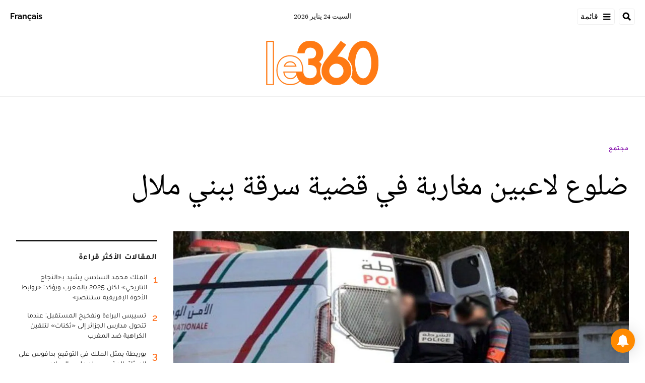

--- FILE ---
content_type: text/html; charset=utf-8
request_url: https://ar.le360.ma/societe/192081/
body_size: 23229
content:
<!DOCTYPE html><html lang="ar"><head><meta name="viewport" content="width=device-width, initial-scale=1"/><meta name="robots" content="max-snippet:-1, max-image-preview:large, max-video-preview:-1"/><meta charset="utf-8"/><meta name="language" content="ar"/><link rel="icon" type="image/x-icon" href="/pf/resources/images/le-360-arabe-favicon-16x16?d=289"/><link rel="icon" type="image/png" href="https://static.themebuilder.aws.arc.pub/le360/1721134618568.png"/><link rel="apple-touch-icon-precomposed" sizes="152x152" href="https://static.themebuilder.aws.arc.pub/le360/1721134618951.png"/><link rel="apple-touch-icon-precomposed" sizes="120x120" href="https://static.themebuilder.aws.arc.pub/le360/1721134618791.png"/><link rel="apple-touch-icon-precomposed" sizes="76x76" href="https://static.themebuilder.aws.arc.pub/le360/1721134618703.png"/><link rel="shortcut icon" sizes="196x196" href="https://static.themebuilder.aws.arc.pub/le360/1721134619033.png"/><link rel="shortcut icon" sizes="128x128" href="https://static.themebuilder.aws.arc.pub/le360/1721134618872.png"/><script type="application/ld+json">{"@context":"http://schema.org","@type":"NewsArticle","mainEntityOfPage":{"@type":"WebPage","@id":"https://ar.le360.ma/societe/192081/"},"headline":"ضلوع لاعبين مغاربة في قضية سرقة ببني ملال","alternativeHeadline":"أوقفت عناصر المصلحة الولائية للشرطة القضائية ببني ملال، مساء الأربعاء 11 ماي الجاري، ثلاثة أشخاص يبلغون من العمر 26 سنة، يمارسون بأحد أندية كرة القدم بالقسم الوطني هواة، وذلك للاشتباه في ضلوعهم في قضية تتعلق بالسرقة.\r\n","description":"أوقفت عناصر المصلحة الولائية للشرطة القضائية ببني ملال، مساء الأربعاء 11 ماي الجاري، ثلاثة أشخاص يبلغون من العمر 26 سنة، يمارسون بأحد أندية كرة القدم بالقسم الوطني هواة، وذلك للاشتباه في ضلوعهم في قضية تتعلق بالسرقة.\r\n","image":"https://cloudfront-eu-central-1.images.arcpublishing.com/le360/O4Y7FOZH4ZFW3J4CSAB4JWASZU.jpeg","datePublished":"2022-05-12T19:30:01Z","dateModified":"2022-05-12T19:30:01Z","keywords":"","articleSection":"مجتمع","author":[{"@type":"Person","name":"حفيظة وجمان"}],"publisher":{"@type":"Organization","name":"Le 360 Arabe","logo":{"@type":"ImageObject","url":"https://ar.le360.ma/pf/resources/images/360-logo-square.png?d=289","width":600,"height":60}}}</script><title>www.le360.ma | ضلوع لاعبين مغاربة في قضية سرقة ببني ملال</title><link rel="canonical" href="https://ar.le360.ma/societe/192081/"/><meta property="fb:app_id"/><meta property="fb:pages"/><meta property="og:locale" content="ar_MA"/><meta name="description" content="www.le360.ma - أوقفت عناصر المصلحة الولائية للشرطة القضائية ببني ملال، مساء الأربعاء 11 ماي الجاري، ثلاثة أشخاص يبلغون من العمر 26 سنة، يمارسون بأحد أندية كرة القدم بالقسم الوطني هواة، وذلك للاشتباه في ضلوعهم في قضية تتعلق بالسرقة.
"/><meta name="twitter:description" content="www.le360.ma - أوقفت عناصر المصلحة الولائية للشرطة القضائية ببني ملال، مساء الأربعاء 11 ماي الجاري، ثلاثة أشخاص يبلغون من العمر 26 سنة، يمارسون بأحد أندية كرة القدم بالقسم الوطني هواة، وذلك للاشتباه في ضلوعهم في قضية تتعلق بالسرقة.
"/><meta property="og:description" content="www.le360.ma - أوقفت عناصر المصلحة الولائية للشرطة القضائية ببني ملال، مساء الأربعاء 11 ماي الجاري، ثلاثة أشخاص يبلغون من العمر 26 سنة، يمارسون بأحد أندية كرة القدم بالقسم الوطني هواة، وذلك للاشتباه في ضلوعهم في قضية تتعلق بالسرقة.
"/><meta property="og:title" content="ضلوع لاعبين مغاربة في قضية سرقة ببني ملال"/><meta name="twitter:title" content="ضلوع لاعبين مغاربة في قضية سرقة ببني ملال"/><meta property="og:image" content="https://cloudfront-eu-central-1.images.arcpublishing.com/le360/O4Y7FOZH4ZFW3J4CSAB4JWASZU.jpeg"/><meta name="twitter:image" content="https://cloudfront-eu-central-1.images.arcpublishing.com/le360/O4Y7FOZH4ZFW3J4CSAB4JWASZU.jpeg"/><meta name="twitter:image:src" content="https://cloudfront-eu-central-1.images.arcpublishing.com/le360/O4Y7FOZH4ZFW3J4CSAB4JWASZU.jpeg"/><meta property="og:image:alt" content="شرطة
"/><meta property="og:image:width" content="1200"/><meta property="og:image:height" content="630"/><meta property="og:type" content="article"/><meta property="og:site_name" content="Le 360 Arabe"/><meta property="og:url" content="https://ar.le360.ma/societe/192081/"/><meta name="twitter:site" content="@le360ar"/><meta name="twitter:card" content="summary_large_image"/><meta name="twitter:url" content="https://ar.le360.ma/societe/192081/"/><meta http-equiv="Refresh" content="300"/><link rel="stylesheet" href="/pf/resources/css/font.css?d=289"/><link id="fusion-output-type-styles" rel="stylesheet" type="text/css" href="/pf/dist/components/output-types/default.css?d=289&amp;mxId=00000000"/><link id="fusion-template-styles" rel="stylesheet" type="text/css" href="/pf/dist/components/combinations/default.css?d=289&amp;mxId=00000000"/><link id="fusion-siteStyles-styles" rel="stylesheet" type="text/css" href="/pf/dist/css/le-360-arabe.css?d=289&amp;mxId=00000000"/><style data-styled="" data-styled-version="5.3.11">.guCeZC{margin-left:0;margin-right:15% !important;}/*!sc*/
data-styled.g15[id="default__StyledText-sc-10mj2vp-0"]{content:"guCeZC,"}/*!sc*/
.tQHLn p.body-paragraph:first-child::first-letter{float:right;}/*!sc*/
data-styled.g17[id="default__ArticleBody-sc-10mj2vp-2"]{content:"tQHLn,"}/*!sc*/
</style><script type="application/javascript" id="polyfill-script">if(!Array.prototype.includes||!(window.Object && window.Object.assign)||!window.Promise||!window.Symbol||!window.fetch){document.write('<script type="application/javascript" src="/pf/dist/engine/polyfill.js?d=289&mxId=00000000" defer=""><\/script>')}</script><script id="fusion-engine-react-script" type="application/javascript" src="/pf/dist/engine/react.js?d=289&amp;mxId=00000000" defer=""></script><script id="fusion-engine-combinations-script" type="application/javascript" src="/pf/dist/components/combinations/default.js?d=289&amp;mxId=00000000" defer=""></script><script data-integration="inlineScripts">
      window.dataLayer = window.dataLayer || [];
      function gtag(){dataLayer.push(arguments);}
      gtag('js', new Date());
      gtag('config', 'G-49HFPMCFVR');
  ;window.isIE = !!window.MSInputMethodContext && !!document.documentMode;</script><script async="" data-integration="googleAnalyticsTag" src="https://www.googletagmanager.com/gtag/js?id=G-49HFPMCFVR"></script><script async="" data-integration="nativo-ad" src="https://s.ntv.io/serve/load.js"></script><script type="text/javascript" src="https://pub.le360.ma/ads360/www/delivery/spcjs.php?id=9"></script><script src="https://unpkg.com/typebot-js@2.2"></script></head><body><a class="skip-main" href="#main">default-output-block.skip-main</a><div id="fusion-app" class="layout-section"><div dir="rtl" class="article-layout"><header class="article-page-header"><div id="fusion-static-enter:html-block-f0fg2JaOFV9IKi" style="display:none" data-fusion-component="html-block-f0fg2JaOFV9IKi"></div><div class="custom-html-block"><!-- Google Tag Manager -->
<script>(function(w,d,s,l,i){w[l]=w[l]||[];w[l].push({'gtm.start':
new Date().getTime(),event:'gtm.js'});var f=d.getElementsByTagName(s)[0],
j=d.createElement(s),dl=l!='dataLayer'?'&l='+l:'';j.async=true;j.src=
'https://www.googletagmanager.com/gtm.js?id='+i+dl;f.parentNode.insertBefore(j,f);
})(window,document,'script','dataLayer','GTM-NZZ2R9SN');</script>
<!-- End Google Tag Manager --></div><div id="fusion-static-exit:html-block-f0fg2JaOFV9IKi" style="display:none" data-fusion-component="html-block-f0fg2JaOFV9IKi"></div><div id="fusion-static-enter:html-block-f0fRFeHTY5pIe0" style="display:none" data-fusion-component="html-block-f0fRFeHTY5pIe0"></div><div class="custom-html-block"><!-- Google Tag Manager (noscript) -->
<noscript><iframe src="https://www.googletagmanager.com/ns.html?id=GTM-NZZ2R9SN"
height="0" width="0" style="display:none;visibility:hidden"></iframe></noscript>
<!-- End Google Tag Manager (noscript) --></div><div id="fusion-static-exit:html-block-f0fRFeHTY5pIe0" style="display:none" data-fusion-component="html-block-f0fRFeHTY5pIe0"></div><div style="display:none" id="f0feh8q3h42W22v" data-fusion-collection="features" data-fusion-type="header/index" data-fusion-message="Could not render component [features:header/index]"></div><div id="fusion-static-enter:html-block-f0fMBPomb1Bq1df" style="display:none" data-fusion-component="html-block-f0fMBPomb1Bq1df"></div><div class="custom-html-block"><script src="https://pub.le360.ma/patch-le360.js"></script></div><div id="fusion-static-exit:html-block-f0fMBPomb1Bq1df" style="display:none" data-fusion-component="html-block-f0fMBPomb1Bq1df"></div></header><section role="main" id="main" class="main article-main" tabindex="-1"><div class=" layout-section "><div class="container article-container full-width-with-container"><div class="row"><div class="col-sm-12 col-md-12 col-xl-12 col-lg-12 layout-section"><div class="c-stack b-single-chain" data-style-direction="vertical" data-style-justification="start" data-style-alignment="unset" data-style-inline="false" data-style-wrap="nowrap"><div class="c-stack b-single-chain__children-stack" data-style-direction="vertical" data-style-justification="start" data-style-alignment="unset" data-style-inline="false" data-style-wrap="nowrap"><div style="display:none" id="f0fAtoYX8Xsr2m5" data-fusion-collection="features" data-fusion-type="ad/default" data-fusion-message="Could not render component [features:ad/default]"></div></div></div><div class="overline-container"><a class="overline-link" style="color:#891AAE" href="/societe/">مجتمع</a></div><h1 class="headline-container">ضلوع لاعبين مغاربة في قضية سرقة ببني ملال</h1></div></div></div><div class="container article-container"><div class="row"><section class="col-sm-12 col-md-12 col-xl-9 col-lg-9 article-main-padding"><div class="advanced-grid-2 layout-section"><figure class="lead-art-wrapper"><div style="width:100%"><div class="custom-image-wrapper --loaded"><picture class="c-picture"><source height="684" media="screen and (min-width: 768px)" srcSet="https://ar.le360.ma/resizer/v2/https%3A%2F%2Fcloudfront-eu-central-1.images.arcpublishing.com%2Fle360%2FO4Y7FOZH4ZFW3J4CSAB4JWASZU.jpeg?auth=61d901547ad457683b9bdc699f5856ebff7d12810acda070fc75a039ccabf251&amp;width=1216" width="1216"/><source height="398" media="screen and (min-width: 0px)" srcSet="https://ar.le360.ma/resizer/v2/https%3A%2F%2Fcloudfront-eu-central-1.images.arcpublishing.com%2Fle360%2FO4Y7FOZH4ZFW3J4CSAB4JWASZU.jpeg?auth=61d901547ad457683b9bdc699f5856ebff7d12810acda070fc75a039ccabf251&amp;width=1216" width="708"/><img alt="شرطة
" class="c-image" src="https://ar.le360.ma/resizer/v2/https%3A%2F%2Fcloudfront-eu-central-1.images.arcpublishing.com%2Fle360%2FO4Y7FOZH4ZFW3J4CSAB4JWASZU.jpeg?auth=61d901547ad457683b9bdc699f5856ebff7d12810acda070fc75a039ccabf251&amp;width=1216" width="1216" height="684"/></picture></div></div><figcaption><div class="lead-art-credits"><div><p lang="fr">شرطة
. DR</p></div></div></figcaption></figure><div class="byline-credits"><span class="byline-credits-capital">تحرير من طرف</span> <span><a class="byline-credits-bold href" href="/auteur/ouajmane-hafida">حفيظة وجمان</a></span></div><div class="subheadline-date">في 12/05/2022 على الساعة 19:30</div><h2 class="subheadline-container">أوقفت عناصر المصلحة الولائية للشرطة القضائية ببني ملال، مساء الأربعاء 11 ماي الجاري، ثلاثة أشخاص يبلغون من العمر 26 سنة، يمارسون بأحد أندية كرة القدم بالقسم الوطني هواة، وذلك للاشتباه في ضلوعهم في قضية تتعلق بالسرقة.
</h2><article class="default__ArticleBody-sc-10mj2vp-2 tQHLn article-body-wrapper" id="article-body-wrapper" style="padding-right:15%"><p class="default__StyledText-sc-10mj2vp-0 guCeZC body-paragraph">وحسب مصدر لـLe360، فإن مصالح الشرطة بكل من مدينتي بني ملال وقصبة تادلة توصلت بعدة شكايات تتعلق بتنفيذ مجموعة من الأشخاص لسرقات بالعنف، قبل الفرار على متن سيارة خفيفة، وهي المعطيات التي أسفرت الأبحاث الميدانية المنجزة بخصوصها عن تحديد هوية المشتبه فيهم وتوقيفهم.</p><p class="default__StyledText-sc-10mj2vp-0 guCeZC body-paragraph">
وأسفرت عمليات التفتيش المنجزة بمنزل أحد المشتبه فيهم عن حجز هاتفين نقالين من متحصلات عمليات السرقة، علاوة على حجز السيارة المستعملة في ارتكاب تلك الأفعال الإجرامية.</p><p class="default__StyledText-sc-10mj2vp-0 guCeZC body-paragraph">
هذا، وقد تم الاحتفاظ بالمشتبه فيهم تحت تدبير الحراسة النظرية رهن إشارة البحث الذي يجري تحت إشراف النيابة العامة المختصة، للكشف عن كل الظروف والملابسات المحيطة بهذه القضية وكذا تحديد باقي الأفعال الإجرامية المنسوبة لكل واحد منهم.</p><div class="article-body-credits-container"><div class="article-main-information-credits"><span class="article-main-information-credits-capital">تحرير من طرف</span> <span><a class="article-main-information-credits-bold href" href="/auteur/ouajmane-hafida">حفيظة وجمان</a></span></div><div class="article-main-information-subheadline-date article-body-subheadline-date">في 12/05/2022 على الساعة 19:30</div></div></article><div style="display:none" id="f0fPavOYLiHm6pf" data-fusion-collection="features" data-fusion-type="social-sharing/default" data-fusion-message="Could not render component [features:social-sharing/default]"></div><div class="related-content"><div class="line"></div><p class="title">مقالات ذات صلة</p><div class="related-list"><div class="related-list-item"><a href="/societe/191905/" class="img-container"><div class="custom-image-wrapper --loaded"><img src="https://cloudfront-eu-central-1.images.arcpublishing.com/le360/ZSGPMQVERVGZVPMEQNI6AQPJYI.jpg"/></div></a><p class="title" style="color:#891AAE">مجتمع</p><a href="/societe/191905/" class="link"><p class="subtitle">أمن البيضاء يضع حدا لنشاط عصابة متخصصة في سرقة الأسلاك</p></a></div><div class="related-list-item"><a href="/societe/191651/" class="img-container"><div class="custom-image-wrapper --loaded"><img src="https://cloudfront-eu-central-1.images.arcpublishing.com/le360/AQVKZ3ACGZBADAX2MT64VWJWFI.jpeg"/></div></a><p class="title" style="color:#891AAE">مجتمع</p><a href="/societe/191651/" class="link"><p class="subtitle">السرقة وترويج الحشيش يقودان شخصين إلى الإيقاف ببوجدور</p></a></div><div class="related-list-item"><a href="/politique/192087/" class="img-container"><div class="custom-image-wrapper --loaded"><img src="https://cloudfront-eu-central-1.images.arcpublishing.com/le360/HT35OZ7SW5CKXBPPTXREVE33S4.jpg"/></div></a><p class="title" style="color:#C84A32">سياسة</p><a href="/politique/192087/" class="link"><p class="subtitle">السفير المغربي عمر هلال لنظيره الجزائري: &quot;لقد ضيّعتَ فرصة التزام الصمت&quot;</p></a></div></div></div><div style="display:none" id="f0fzfu1rErtK8bk" data-fusion-collection="features" data-fusion-type="comments/default" data-fusion-message="Could not render component [features:comments/default]"></div></div></section><section class="col-sm-12 col-md-12 col-xl-3 col-lg-3 layout-section right-rail-section"><div class="advanced-grid-1 layout-section"><div class="c-stack b-single-chain" data-style-direction="vertical" data-style-justification="start" data-style-alignment="unset" data-style-inline="false" data-style-wrap="nowrap"><div class="c-stack b-single-chain__children-stack" data-style-direction="vertical" data-style-justification="start" data-style-alignment="unset" data-style-inline="false" data-style-wrap="nowrap"><div style="display:none" id="f0fBiaEuwiXC9lN" data-fusion-collection="features" data-fusion-type="ad/default" data-fusion-message="Could not render component [features:ad/default]"></div><div class="top360-block"><div class="line"></div><p class="block-title top360-block-title">المقالات الأكثر قراءة</p><div class="row"><div class="col-sm-12 col-md-6 col-lg-3 col-xl-3 top360-item"><a href="/politique/3KM275XQXJBYBPKTAHOY6OFPDI/" class="top360-item-container"><div class="top360-item-index">1</div><div><div class="top360-item-title">الملك محمد السادس يشيد بـ«النجاح التاريخي» لكان 2025 بالمغرب ويؤكد: «روابط الأخوة الإفريقية ستنتصر»</div></div></a></div><div class="col-sm-12 col-md-6 col-lg-3 col-xl-3 top360-item"><a href="/politique/GUUQ4MAHZNDVVBJL5GA7Z2XL44/" class="top360-item-container"><div class="top360-item-index">2</div><div><div class="top360-item-title">تسييس البراءة وتفخيخ المستقبل: عندما تتحول مدارس الجزائر إلى «ثكنات» لتلقين الكراهية ضد المغرب</div></div></a></div><div class="col-sm-12 col-md-6 col-lg-3 col-xl-3 top360-item"><a href="/politique/6J2JOTOJ4BHWNDTXOVGBZUTYPM/" class="top360-item-container"><div class="top360-item-index">3</div><div><div class="top360-item-title">بوريطة يمثل الملك في التوقيع بدافوس على الميثاق المؤسس لمجلس السلام </div></div></a></div><div class="col-sm-12 col-md-6 col-lg-3 col-xl-3 top360-item"><a href="/politique/ULJVJLPLTJBTJECE2AIXDZO63M/" class="top360-item-container"><div class="top360-item-index">4</div><div><div class="top360-item-title">الجزائر: من الصحراء إلى «الكان».. تأريخ لبلد لا يخسر أبدا.. إلا أمام الواقع</div></div></a></div><div class="col-sm-12 col-md-6 col-lg-3 col-xl-3 top360-item"><a href="/monde/3TOFF5BR7BF3PKTWBES2KAK53U/" class="top360-item-container"><div class="top360-item-index">5</div><div><div class="top360-item-title">الجزائر تسلم تونس معارضا سياسيا: «تنسيق أمني» يخرق القانون الدولي ويثير زلزالا حقوقيا</div></div></a></div><div class="col-sm-12 col-md-6 col-lg-3 col-xl-3 top360-item"><a href="/monde/M7WHB6UGEBAVLDHCJSPOZBJDT4/" class="top360-item-container"><div class="top360-item-index">6</div><div><div class="top360-item-title">برنارد لوغان يكتب: وداعا للمغرب الكبير؟</div></div></a></div><div class="col-sm-12 col-md-6 col-lg-3 col-xl-3 top360-item"><a href="/monde/OY4RM7UGWZGTXGU552TPMN2QGM/" class="top360-item-container"><div class="top360-item-index">7</div><div><div class="top360-item-title">برنارد لوغان يكتب: الجزائر لم تتحرر فكريا بعد من الاستعمار </div></div></a></div><div class="col-sm-12 col-md-6 col-lg-3 col-xl-3 top360-item"><a href="/medias/PLK7FMCNGBG6JDSISGY6WUGZNE/" class="top360-item-container"><div class="top360-item-index">8</div><div><div class="top360-item-title">إعلام الجزائر في حالة «تسلل» أخلاقي.. التشفي بانهزام المغرب يغتال المهنية في «كان 2025»</div></div></a></div></div></div><div style="display:none" id="f0fSjVBnGFSr296" data-fusion-collection="features" data-fusion-type="ad/default" data-fusion-message="Could not render component [features:ad/default]"></div></div></div></div></section></div></div><div class="container article-container full-width-with-container"><div class="row"><div class="col-sm-12 col-md-12 col-xl-12 col-lg-12 layout-section wrap-bottom"></div></div></div><div class="full-width full-width-without-container"><div class="newsletter-block"><div class="container"><div class="newsletter-block_container"><div class="newsletter-block_img"><img src="/pf/resources/images/logo.svg?d=289" alt="le 360 logo" width="160" height="102"/></div><p class="newsletter-block_title">الاشتراك في الرسائل الإخبارية</p><p class="newsletter-block_description">أدخل بريدك الإلكتروني للتوصل بآخر الأخبار Le360</p><div class="newsletter-block_input-wrapper"><input placeholder="أدخل بريدك الإلكتروني" class="newsletter-block_input" type="text" value=""/><button class="newsletter-block_button">أرسل</button></div></div></div></div></div></div></section><footer><div class="container article-container"><div class="footer-container"><div class="row legacy-footer-row"><div class="col-sm-12 col-md-12 col-lg-xl-9"><div class="row"><div class="col-sm-12 col-md-12 col-lg-xl-12 footer-social-btn-container footer-social-btn-container-mobile"><a title="Facebook Page" target="_blank" rel="noopener noreferrer" href="https://www.facebook.com/le360ar"><svg class="c-icon" width="18" height="18" xmlns="http://www.w3.org/2000/svg" viewBox="0 0 512 512" fill="#000" aria-hidden="true" focusable="false"><path d="M504 256C504 119 393 8 256 8S8 119 8 256c0 123.78 90.69 226.38 209.25 245V327.69h-63V256h63v-54.64c0-62.15 37-96.48 93.67-96.48 27.14 0 55.52 4.84 55.52 4.84v61h-31.28c-30.8 0-40.41 19.12-40.41 38.73V256h68.78l-11 71.69h-57.78V501C413.31 482.38 504 379.78 504 256z"></path></svg></a><a title="Twitter" target="_blank" rel="noopener noreferrer" href="https://twitter.com/Le360ar"><svg class="c-icon" width="18" height="18" xmlns="http://www.w3.org/2000/svg" viewBox="0 0 512 512" fill="#000" aria-hidden="true" focusable="false"><path d="M389.2 48h70.6L305.6 224.2 487 464H345L233.7 318.6 106.5 464H35.8L200.7 275.5 26.8 48H172.4L272.9 180.9 389.2 48zM364.4 421.8h39.1L151.1 88h-42L364.4 421.8z"></path></svg></a><a title="YouTube" target="_blank" rel="noopener noreferrer" href="https://www.youtube.com/user/Le360Live?sub_confirmation=1"><svg class="c-icon" width="18" height="18" xmlns="http://www.w3.org/2000/svg" viewBox="0 0 512 512" fill="#000" aria-hidden="true" focusable="false"><path d="M475.779 144.539C470.496 124.645 454.93 108.978 435.165 103.661C399.341 94 255.689 94 255.689 94C255.689 94 112.038 94 76.213 103.661C56.4486 108.979 40.8824 124.645 35.5992 144.539C26 180.596 26 255.826 26 255.826C26 255.826 26 331.057 35.5992 367.114C40.8824 387.007 56.4486 402.022 76.213 407.339C112.038 417 255.689 417 255.689 417C255.689 417 399.34 417 435.165 407.339C454.93 402.022 470.496 387.007 475.779 367.114C485.378 331.057 485.378 255.826 485.378 255.826C485.378 255.826 485.378 180.596 475.779 144.539V144.539ZM208.707 324.13V187.523L328.771 255.828L208.707 324.13V324.13Z"></path></svg></a><a title="LinkedIn" target="_blank" rel="noopener noreferrer" href="https://www.linkedin.com/company/le360webnews/"><svg class="c-icon" width="18" height="18" xmlns="http://www.w3.org/2000/svg" viewBox="0 0 512 512" fill="#000" aria-hidden="true" focusable="false"><path d="M100.28 448H7.4V148.9h92.88zM53.79 108.1C24.09 108.1 0 83.5 0 53.8a53.79 53.79 0 0 1 107.58 0c0 29.7-24.1 54.3-53.79 54.3zM447.9 448h-92.68V302.4c0-34.7-.7-79.2-48.29-79.2-48.29 0-55.69 37.7-55.69 76.7V448h-92.78V148.9h89.08v40.8h1.3c12.4-23.5 42.69-48.3 87.88-48.3 94 0 111.28 61.9 111.28 142.3V448z"></path></svg></a><a title="Instagram" target="_blank" rel="noreferrer" class="c-link" href="https://instagram.com/le360ar"><svg class="c-icon" width="18" height="18" xmlns="http://www.w3.org/2000/svg" viewBox="0 0 512 512" fill="#000" aria-hidden="true" focusable="false"><path d="M256.1 141C192.5 141 141.2 192.3 141.2 255.9C141.2 319.5 192.5 370.8 256.1 370.8C319.7 370.8 371 319.5 371 255.9C371 192.3 319.7 141 256.1 141ZM256.1 330.6C215 330.6 181.4 297.1 181.4 255.9C181.4 214.7 214.9 181.2 256.1 181.2C297.3 181.2 330.8 214.7 330.8 255.9C330.8 297.1 297.2 330.6 256.1 330.6V330.6ZM402.5 136.3C402.5 151.2 390.5 163.1 375.7 163.1C360.8 163.1 348.9 151.1 348.9 136.3C348.9 121.5 360.9 109.5 375.7 109.5C390.5 109.5 402.5 121.5 402.5 136.3ZM478.6 163.5C476.9 127.6 468.7 95.8 442.4 69.6C416.2 43.4 384.4 35.2 348.5 33.4C311.5 31.3 200.6 31.3 163.6 33.4C127.8 35.1 96 43.3 69.7 69.5C43.4 95.7 35.3 127.5 33.5 163.4C31.4 200.4 31.4 311.3 33.5 348.3C35.2 384.2 43.4 416 69.7 442.2C96 468.4 127.7 476.6 163.6 478.4C200.6 480.5 311.5 480.5 348.5 478.4C384.4 476.7 416.2 468.5 442.4 442.2C468.6 416 476.8 384.2 478.6 348.3C480.7 311.3 480.7 200.5 478.6 163.5V163.5ZM430.8 388C423 407.6 407.9 422.7 388.2 430.6C358.7 442.3 288.7 439.6 256.1 439.6C223.5 439.6 153.4 442.2 124 430.6C104.4 422.8 89.3 407.7 81.4 388C69.7 358.5 72.4 288.5 72.4 255.9C72.4 223.3 69.8 153.2 81.4 123.8C89.2 104.2 104.3 89.1 124 81.2C153.5 69.5 223.5 72.2 256.1 72.2C288.7 72.2 358.8 69.6 388.2 81.2C407.8 89 422.9 104.1 430.8 123.8C442.5 153.3 439.8 223.3 439.8 255.9C439.8 288.5 442.5 358.6 430.8 388Z"></path></svg><span class="visually-hidden">Opens in new window</span></a></div><div class="footer-section col-sm-12 col-md-3 col-lg-xl-3"><h4 class="footer-header">360 في نقرة واحدة</h4><ul class="footer-header-ul"><li class="footer-item"><a name="سياسة" class="c-link" href="/politique">سياسة</a></li><li class="footer-item"><a name="اقتصاد" class="c-link" href="/economie">اقتصاد</a></li><li class="footer-item"><a name="مجتمع" class="c-link" href="/societe">مجتمع</a></li><li class="footer-item"><a name="ثقافة" class="c-link" href="/culture">ثقافة</a></li><li class="footer-item"><a name="ميديا" class="c-link" href="/medias">ميديا</a></li><li class="footer-item"><a name="رياضة" class="c-link" href="http://ar.sport.le360.ma/" rel="noreferrer" target="_blank">رياضة<span class="visually-hidden">Opens in new window</span></a></li><li class="footer-item"><a name="مشاهير" class="c-link" href="/people">مشاهير</a></li><li class="footer-item"><a name="دولي" class="c-link" href="/monde">دولي</a></li></ul></div><div class="footer-section col-sm-12 col-md-3 col-lg-xl-3"><h4 class="footer-header">معلومات عنا</h4><ul class="footer-header-ul"><li class="footer-item"><a name="من نحن ؟" class="c-link" href="/من-نحن-؟/">من نحن ؟</a></li><li class="footer-item"><a name="الأسئلة الأكثر طرحا" class="c-link" href="/الأسئلة-الأكثر-طرحا/">الأسئلة الأكثر طرحا</a></li><li class="footer-item"><a name="للإعلان على موقعنا" class="c-link" href="/للإعلان-على-موقعنا/">للإعلان على موقعنا</a></li><li class="footer-item"><a name="بيانات قانونية" class="c-link" href="/بيانات-قانونية/">بيانات قانونية</a></li><li class="footer-item"><a name="للإتصال بنا" class="c-link" href="/contact/">للإتصال بنا</a></li><li class="footer-item"><a name="أرشيف" class="c-link" href="/archives/2022/">أرشيف</a></li></ul></div></div></div><div class="col-sm-12 col-md-12 col-lg-xl-3 footer-social-column"><div class="footer-social-btn-container"><a title="Facebook Page" target="_blank" rel="noopener noreferrer" href="https://www.facebook.com/le360ar"><svg class="c-icon" width="18" height="18" xmlns="http://www.w3.org/2000/svg" viewBox="0 0 512 512" fill="#000" aria-hidden="true" focusable="false"><path d="M504 256C504 119 393 8 256 8S8 119 8 256c0 123.78 90.69 226.38 209.25 245V327.69h-63V256h63v-54.64c0-62.15 37-96.48 93.67-96.48 27.14 0 55.52 4.84 55.52 4.84v61h-31.28c-30.8 0-40.41 19.12-40.41 38.73V256h68.78l-11 71.69h-57.78V501C413.31 482.38 504 379.78 504 256z"></path></svg></a><a title="Twitter" target="_blank" rel="noopener noreferrer" href="https://twitter.com/Le360ar"><svg class="c-icon" width="18" height="18" xmlns="http://www.w3.org/2000/svg" viewBox="0 0 512 512" fill="#000" aria-hidden="true" focusable="false"><path d="M389.2 48h70.6L305.6 224.2 487 464H345L233.7 318.6 106.5 464H35.8L200.7 275.5 26.8 48H172.4L272.9 180.9 389.2 48zM364.4 421.8h39.1L151.1 88h-42L364.4 421.8z"></path></svg></a><a title="YouTube" target="_blank" rel="noopener noreferrer" href="https://www.youtube.com/user/Le360Live?sub_confirmation=1"><svg class="c-icon" width="18" height="18" xmlns="http://www.w3.org/2000/svg" viewBox="0 0 512 512" fill="#000" aria-hidden="true" focusable="false"><path d="M475.779 144.539C470.496 124.645 454.93 108.978 435.165 103.661C399.341 94 255.689 94 255.689 94C255.689 94 112.038 94 76.213 103.661C56.4486 108.979 40.8824 124.645 35.5992 144.539C26 180.596 26 255.826 26 255.826C26 255.826 26 331.057 35.5992 367.114C40.8824 387.007 56.4486 402.022 76.213 407.339C112.038 417 255.689 417 255.689 417C255.689 417 399.34 417 435.165 407.339C454.93 402.022 470.496 387.007 475.779 367.114C485.378 331.057 485.378 255.826 485.378 255.826C485.378 255.826 485.378 180.596 475.779 144.539V144.539ZM208.707 324.13V187.523L328.771 255.828L208.707 324.13V324.13Z"></path></svg></a><a title="LinkedIn" target="_blank" rel="noopener noreferrer" href="https://www.linkedin.com/company/le360webnews/"><svg class="c-icon" width="18" height="18" xmlns="http://www.w3.org/2000/svg" viewBox="0 0 512 512" fill="#000" aria-hidden="true" focusable="false"><path d="M100.28 448H7.4V148.9h92.88zM53.79 108.1C24.09 108.1 0 83.5 0 53.8a53.79 53.79 0 0 1 107.58 0c0 29.7-24.1 54.3-53.79 54.3zM447.9 448h-92.68V302.4c0-34.7-.7-79.2-48.29-79.2-48.29 0-55.69 37.7-55.69 76.7V448h-92.78V148.9h89.08v40.8h1.3c12.4-23.5 42.69-48.3 87.88-48.3 94 0 111.28 61.9 111.28 142.3V448z"></path></svg></a><a title="Instagram" target="_blank" rel="noreferrer" class="c-link" href="https://instagram.com/le360ar"><svg class="c-icon" width="18" height="18" xmlns="http://www.w3.org/2000/svg" viewBox="0 0 512 512" fill="#000" aria-hidden="true" focusable="false"><path d="M256.1 141C192.5 141 141.2 192.3 141.2 255.9C141.2 319.5 192.5 370.8 256.1 370.8C319.7 370.8 371 319.5 371 255.9C371 192.3 319.7 141 256.1 141ZM256.1 330.6C215 330.6 181.4 297.1 181.4 255.9C181.4 214.7 214.9 181.2 256.1 181.2C297.3 181.2 330.8 214.7 330.8 255.9C330.8 297.1 297.2 330.6 256.1 330.6V330.6ZM402.5 136.3C402.5 151.2 390.5 163.1 375.7 163.1C360.8 163.1 348.9 151.1 348.9 136.3C348.9 121.5 360.9 109.5 375.7 109.5C390.5 109.5 402.5 121.5 402.5 136.3ZM478.6 163.5C476.9 127.6 468.7 95.8 442.4 69.6C416.2 43.4 384.4 35.2 348.5 33.4C311.5 31.3 200.6 31.3 163.6 33.4C127.8 35.1 96 43.3 69.7 69.5C43.4 95.7 35.3 127.5 33.5 163.4C31.4 200.4 31.4 311.3 33.5 348.3C35.2 384.2 43.4 416 69.7 442.2C96 468.4 127.7 476.6 163.6 478.4C200.6 480.5 311.5 480.5 348.5 478.4C384.4 476.7 416.2 468.5 442.4 442.2C468.6 416 476.8 384.2 478.6 348.3C480.7 311.3 480.7 200.5 478.6 163.5V163.5ZM430.8 388C423 407.6 407.9 422.7 388.2 430.6C358.7 442.3 288.7 439.6 256.1 439.6C223.5 439.6 153.4 442.2 124 430.6C104.4 422.8 89.3 407.7 81.4 388C69.7 358.5 72.4 288.5 72.4 255.9C72.4 223.3 69.8 153.2 81.4 123.8C89.2 104.2 104.3 89.1 124 81.2C153.5 69.5 223.5 72.2 256.1 72.2C288.7 72.2 358.8 69.6 388.2 81.2C407.8 89 422.9 104.1 430.8 123.8C442.5 153.3 439.8 223.3 439.8 255.9C439.8 288.5 442.5 358.6 430.8 388Z"></path></svg><span class="visually-hidden">Opens in new window</span></a></div><img class="footer-title-logo" alt="logo_LE360" src="/pf/resources/images/logo.svg?d=289"/><div class="footer-mobile-btn-container"><a title="App Store" target="_blank" rel="noopener noreferrer" href="https://apps.apple.com/fr/app/le360-%D8%A8%D8%A7%D9%84%D8%B9%D8%B1%D8%A8%D9%8A%D8%A9/id1160707720"><img width="120" height="40" class="app-store-mobile-icon" alt="App Store" src="/pf/resources/images/appStore.svg?d=289"/></a><a title="Google Play" target="_blank" rel="noopener noreferrer" href="https://play.google.com/store/apps/details?id=com.le360.arabic&amp;hl=en_US&amp;gl=US"><img width="136" height="40" class="google-play-mobile-icon" alt="Google Play" src="/pf/resources/images/googlePlay.svg?d=289"/></a></div></div></div><div class="footer-separator"><p class="footer-copyright">© Web News / le360.ma / Tous droits réservés 2023</p></div></div><div style="display:none" id="f0fw0aOc8D3y3So" data-fusion-collection="features" data-fusion-type="subscriptionBell/default" data-fusion-message="Could not render component [features:subscriptionBell/default]"></div></div></footer></div></div><script id="fusion-metadata" type="application/javascript">window.Fusion=window.Fusion||{};Fusion.arcSite="le-360-arabe";Fusion.contextPath="/pf";Fusion.mxId="00000000";Fusion.deployment="289";Fusion.globalContent={"_id":"MLH5MQS7RRCDXP5G6A4LPDTUBY","type":"story","version":"0.10.7","content_elements":[{"_id":"47PE6MKVGNEMXNYP3SGIZW6BUI","type":"text","alignment":"left","content":"وحسب مصدر لـLe360، فإن مصالح الشرطة بكل من مدينتي بني ملال وقصبة تادلة توصلت بعدة شكايات تتعلق بتنفيذ مجموعة من الأشخاص لسرقات بالعنف، قبل الفرار على متن سيارة خفيفة، وهي المعطيات التي أسفرت الأبحاث الميدانية المنجزة بخصوصها عن تحديد هوية المشتبه فيهم وتوقيفهم."},{"_id":"VVE4SLYBBNHBDNMZPYS57WRGAI","type":"text","alignment":"left","content":"\nوأسفرت عمليات التفتيش المنجزة بمنزل أحد المشتبه فيهم عن حجز هاتفين نقالين من متحصلات عمليات السرقة، علاوة على حجز السيارة المستعملة في ارتكاب تلك الأفعال الإجرامية."},{"_id":"TL6WQE2ZFBHLVBEXJTDJ2L6PJM","type":"text","alignment":"left","content":"\nهذا، وقد تم الاحتفاظ بالمشتبه فيهم تحت تدبير الحراسة النظرية رهن إشارة البحث الذي يجري تحت إشراف النيابة العامة المختصة، للكشف عن كل الظروف والملابسات المحيطة بهذه القضية وكذا تحديد باقي الأفعال الإجرامية المنسوبة لكل واحد منهم."}],"created_date":"2022-11-29T20:43:30.558Z","revision":{"revision_id":"H42IS2KHDNHLFG6WPRS66TUQ5A","parent_id":"WKOPJL6WNND2JDHWG66TZ7F4RE","editions":["default"],"branch":"default","published":true},"last_updated_date":"2023-01-17T19:02:19.255Z","headlines":{"basic":"ضلوع لاعبين مغاربة في قضية سرقة ببني ملال"},"owner":{"sponsored":false,"id":"le360"},"copyright":"","subheadlines":{"basic":"أوقفت عناصر المصلحة الولائية للشرطة القضائية ببني ملال، مساء الأربعاء 11 ماي الجاري، ثلاثة أشخاص يبلغون من العمر 26 سنة، يمارسون بأحد أندية كرة القدم بالقسم الوطني هواة، وذلك للاشتباه في ضلوعهم في قضية تتعلق بالسرقة.\r\n"},"description":{"basic":"أوقفت عناصر المصلحة الولائية للشرطة القضائية ببني ملال، مساء الأربعاء 11 ماي الجاري، ثلاثة أشخاص يبلغون من العمر 26 سنة، يمارسون بأحد أندية كرة القدم بالقسم الوطني هواة، وذلك للاشتباه في ضلوعهم في قضية تتعلق بالسرقة.\r\n"},"language":"AR","label":{"article_subtype":{"display":true,"text":"Brève","url":""}},"source":{"source_id":"192081","system":"drupal"},"taxonomy":{"primary_section":{"_id":"/societe","_website":"le-360-arabe","type":"section","version":"0.6.0","name":"مجتمع","description":null,"path":"/societe","parent_id":"/","parent":{"default":"/"},"additional_properties":{"original":{"_id":"/societe","site_topper":{"site_logo_image":null},"social":{"facebook":null,"rss":null,"instagram":null,"twitter":null},"navigation":{"nav_title":"مجتمع","color_code":"891AAE","clickable_in_menu":"true"},"site":{"site_description":null,"site_tagline":null,"site_keywords":null,"site_url":"","pagebuilder_path_for_native_apps":null,"site_about":null,"site_title":null},"_admin":{"alias_ids":["/societe"]},"_website":"le-360-arabe","name":"مجتمع","order":{"default":1005,"footer":2003,"menu-mobile":1003},"parent":{"default":"/","menu-principal":"/","footer":"/internal/sections","menu-mobile":"/"},"ancestors":{"default":[],"menu-principal":[],"footer":["/","/internal/sections"],"menu-mobile":["/"]},"inactive":false,"node_type":"section"}}},"sections":[{"_id":"/societe","_website":"le-360-arabe","type":"section","version":"0.6.0","name":"مجتمع","description":null,"path":"/societe","parent_id":"/","parent":{"default":"/"},"additional_properties":{"original":{"_id":"/societe","site_topper":{"site_logo_image":null},"social":{"facebook":null,"rss":null,"instagram":null,"twitter":null},"navigation":{"nav_title":"مجتمع","color_code":"891AAE","clickable_in_menu":"true"},"site":{"site_description":null,"site_tagline":null,"site_keywords":null,"site_url":"","pagebuilder_path_for_native_apps":null,"site_about":null,"site_title":null},"_admin":{"alias_ids":["/societe"]},"_website":"le-360-arabe","name":"مجتمع","order":{"default":1005,"footer":2003,"menu-mobile":1003},"parent":{"default":"/","menu-principal":"/","footer":"/internal/sections","menu-mobile":"/"},"ancestors":{"default":[],"menu-principal":[],"footer":["/","/internal/sections"],"menu-mobile":["/"]},"inactive":false,"node_type":"section"}},"_website_section_id":"le-360-arabe./societe"}]},"promo_items":{"basic":{"_id":"O4Y7FOZH4ZFW3J4CSAB4JWASZU","additional_properties":{"galleries":[],"mime_type":"image/jpeg","originalName":"urzudswtrmaqlxjzcthctl9uvnwa1ln6jayzx1dk.jpeg","originalUrl":"https://cloudfront-eu-central-1.images.arcpublishing.com/le360/O4Y7FOZH4ZFW3J4CSAB4JWASZU.jpeg","published":true,"restricted":false,"thumbnailResizeUrl":"/resizer/JE1q9X1RM6ASzr_0zloLFN3IMXA=/300x0/arc-photo-le360/eu-central-1-prod/public/O4Y7FOZH4ZFW3J4CSAB4JWASZU.jpeg","version":30},"address":{},"alt_text":"شرطة\n","caption":"شرطة\n","copyright":"DR","created_date":"2022-11-29T19:12:23Z","credits":{"affiliation":[{"name":"DR","type":"author"}],"by":[]},"height":500,"last_updated_date":"2023-01-17T19:40:42Z","licensable":false,"owner":{"id":"le360"},"source":{"source_id":"189970","source_type":"other","additional_properties":{"editor":"photo center"},"system":"drupal"},"subtitle":"شرطة","type":"image","url":"https://cloudfront-eu-central-1.images.arcpublishing.com/le360/O4Y7FOZH4ZFW3J4CSAB4JWASZU.jpeg","version":"0.10.3","width":888,"description":{"basic":"شرطة\n"}},"lead_art":{"_id":"O4Y7FOZH4ZFW3J4CSAB4JWASZU","additional_properties":{"galleries":[],"mime_type":"image/jpeg","originalName":"urzudswtrmaqlxjzcthctl9uvnwa1ln6jayzx1dk.jpeg","originalUrl":"https://cloudfront-eu-central-1.images.arcpublishing.com/le360/O4Y7FOZH4ZFW3J4CSAB4JWASZU.jpeg","published":true,"restricted":false,"thumbnailResizeUrl":"/resizer/JE1q9X1RM6ASzr_0zloLFN3IMXA=/300x0/arc-photo-le360/eu-central-1-prod/public/O4Y7FOZH4ZFW3J4CSAB4JWASZU.jpeg","version":30},"address":{},"alt_text":"شرطة\n","caption":"شرطة\n","copyright":"DR","created_date":"2022-11-29T19:12:23Z","credits":{"affiliation":[{"name":"DR","type":"author"}],"by":[]},"height":500,"last_updated_date":"2023-01-17T19:40:42Z","licensable":false,"owner":{"id":"le360"},"source":{"source_id":"189970","source_type":"other","additional_properties":{"editor":"photo center"},"system":"drupal"},"subtitle":"شرطة","type":"image","url":"https://cloudfront-eu-central-1.images.arcpublishing.com/le360/O4Y7FOZH4ZFW3J4CSAB4JWASZU.jpeg","version":"0.10.3","width":888,"description":{"basic":"شرطة\n"}}},"related_content":{"basic":[{"_id":"LQBPOZIJVZDFBOEO4I7NCOACVY","referent":{"id":"LQBPOZIJVZDFBOEO4I7NCOACVY","provider":"","type":"story"},"type":"reference"},{"_id":"MTSM55KNFJALLOXOKA27XV7JNI","referent":{"id":"MTSM55KNFJALLOXOKA27XV7JNI","provider":"","type":"story"},"type":"reference"},{"_id":"Z6GKYEFFSVEDLLTRHMZ4BFJCLA","referent":{"id":"Z6GKYEFFSVEDLLTRHMZ4BFJCLA","provider":"","type":"story"},"type":"reference"}],"redirect":[]},"canonical_website":"le-360-arabe","display_date":"2022-05-12T19:30:01Z","website_url":"/societe/192081/","credits":{"by":[{"_id":"ouajmane-hafida_378","bio":"حفيظة وجمان","location":"","long_bio":"","name":"حفيظة وجمان","org":"","slug":"ouajmane-hafida","type":"author"}]},"subtype":"breve","first_publish_date":"2022-05-12T19:30:01Z","websites":{"le-360-arabe":{"website_section":{"_id":"/societe","_website":"le-360-arabe","type":"section","version":"0.6.0","name":"مجتمع","description":null,"path":"/societe","parent_id":"/","parent":{"default":"/"},"additional_properties":{"original":{"_id":"/societe","site_topper":{"site_logo_image":null},"social":{"facebook":null,"rss":null,"instagram":null,"twitter":null},"navigation":{"nav_title":"مجتمع","color_code":"891AAE","clickable_in_menu":"true"},"site":{"site_description":null,"site_tagline":null,"site_keywords":null,"site_url":"","pagebuilder_path_for_native_apps":null,"site_about":null,"site_title":null},"_admin":{"alias_ids":["/societe"]},"_website":"le-360-arabe","name":"مجتمع","order":{"default":1005,"footer":2003,"menu-mobile":1003},"parent":{"default":"/","menu-principal":"/","footer":"/internal/sections","menu-mobile":"/"},"ancestors":{"default":[],"menu-principal":[],"footer":["/","/internal/sections"],"menu-mobile":["/"]},"inactive":false,"node_type":"section"}},"_website_section_id":"le-360-arabe./societe"},"website_url":"/societe/192081/"}},"additional_properties":{"has_published_copy":true},"publish_date":"2022-05-12T19:30:01Z","canonical_url":"/societe/192081/","publishing":{"scheduled_operations":{"publish_edition":[],"unpublish_edition":[]}},"website":"le-360-arabe","contentApiRedirect":true};Fusion.globalContentConfig={"source":"content-api-with-redirect","query":{"uri":"/societe/192081/","website_url":"/societe/192081/","arc-site":"le-360-arabe"}};Fusion.lastModified=1769222933804;Fusion.contentCache={"signing-image-api":{"{\"id\":\"https://cloudfront-eu-central-1.images.arcpublishing.com/le360/O4Y7FOZH4ZFW3J4CSAB4JWASZU.jpeg\"}":{"data":{"hash":"61d901547ad457683b9bdc699f5856ebff7d12810acda070fc75a039ccabf251","type":"sha256","_id":"bd7f27e439a261c0d223ec964cb53c3897544261d7d30c1af5ea4c6566083e26"},"expires":1800758933717,"lastModified":1769222933580}},"related-content-api":{"{\"_id\":\"MLH5MQS7RRCDXP5G6A4LPDTUBY\"}":{"data":{"basic":[{"_id":"LQBPOZIJVZDFBOEO4I7NCOACVY","type":"story","version":"0.10.7","created_date":"2022-11-29T21:00:43.730Z","revision":{"revision_id":"Q2MJY2CJBZDGRMJ2DYAYGNFLOI","parent_id":"CFPVN2UXDVAUZMYM64OSPX5GBE","editions":["default"],"branch":"default","published":true},"last_updated_date":"2023-01-17T19:07:53.541Z","headlines":{"basic":"أمن البيضاء يضع حدا لنشاط عصابة متخصصة في سرقة الأسلاك"},"owner":{"sponsored":false,"id":"le360"},"copyright":"","subheadlines":{"basic":"تمكنت المصالح الأمنية بالدار البيضاء، اليوم السبت، من وضع حد لعصابة تنشط في السرقة باستعمال الكسر وتعييب منشآت.\r\n"},"description":{"basic":"تمكنت المصالح الأمنية بالدار البيضاء، اليوم السبت، من وضع حد لعصابة تنشط في السرقة باستعمال الكسر وتعييب منشآت.\r\n"},"language":"AR","label":{"article_subtype":{"display":true,"text":"Article","url":""}},"source":{"source_id":"191905","system":"drupal"},"taxonomy":{"primary_section":{"_id":"/societe","_website":"le-360-arabe","type":"section","version":"0.6.0","name":"مجتمع","description":null,"path":"/societe","parent_id":"/","parent":{"default":"/"},"additional_properties":{"original":{"_id":"/societe","site_topper":{"site_logo_image":null},"social":{"facebook":null,"rss":null,"instagram":null,"twitter":null},"navigation":{"nav_title":"مجتمع","color_code":"891AAE","clickable_in_menu":"true"},"site":{"site_description":null,"site_tagline":null,"site_keywords":null,"site_url":"","pagebuilder_path_for_native_apps":null,"site_about":null,"site_title":null},"_admin":{"alias_ids":["/societe"]},"_website":"le-360-arabe","name":"مجتمع","order":{"default":1005,"footer":2003,"menu-mobile":1003},"parent":{"default":"/","menu-principal":"/","footer":"/internal/sections","menu-mobile":"/"},"ancestors":{"default":[],"menu-principal":[],"footer":["/","/internal/sections"],"menu-mobile":["/"]},"inactive":false,"node_type":"section"}}},"sections":[{"_id":"/societe","_website":"le-360-arabe","type":"section","version":"0.6.0","name":"مجتمع","description":null,"path":"/societe","parent_id":"/","parent":{"default":"/"},"additional_properties":{"original":{"_id":"/societe","site_topper":{"site_logo_image":null},"social":{"facebook":null,"rss":null,"instagram":null,"twitter":null},"navigation":{"nav_title":"مجتمع","color_code":"891AAE","clickable_in_menu":"true"},"site":{"site_description":null,"site_tagline":null,"site_keywords":null,"site_url":"","pagebuilder_path_for_native_apps":null,"site_about":null,"site_title":null},"_admin":{"alias_ids":["/societe"]},"_website":"le-360-arabe","name":"مجتمع","order":{"default":1005,"footer":2003,"menu-mobile":1003},"parent":{"default":"/","menu-principal":"/","footer":"/internal/sections","menu-mobile":"/"},"ancestors":{"default":[],"menu-principal":[],"footer":["/","/internal/sections"],"menu-mobile":["/"]},"inactive":false,"node_type":"section"}},"_website_section_id":"le-360-arabe./societe"}]},"promo_items":{"basic":{"_id":"ZSGPMQVERVGZVPMEQNI6AQPJYI","additional_properties":{"galleries":[],"mime_type":"image/jpeg","originalName":"srq_lslk_lnhsy.jpg","originalUrl":"https://cloudfront-eu-central-1.images.arcpublishing.com/le360/ZSGPMQVERVGZVPMEQNI6AQPJYI.jpg","published":true,"restricted":false,"thumbnailResizeUrl":"/resizer/-b14d157gXSPjqBUI3GMXBvYeLU=/300x0/arc-photo-le360/eu-central-1-prod/public/ZSGPMQVERVGZVPMEQNI6AQPJYI.jpg","version":12},"address":{},"copyright":"DR","created_date":"2022-11-29T21:00:42Z","credits":{"affiliation":[{"name":"DR","type":"author"}],"by":[]},"height":322,"last_updated_date":"2023-01-20T04:58:41Z","licensable":false,"owner":{"id":"le360"},"source":{"source_id":"66709","source_type":"other","additional_properties":{"editor":"photo center"},"system":"drupal"},"subtitle":"سرقة الاسلاك النحاسية","type":"image","url":"https://cloudfront-eu-central-1.images.arcpublishing.com/le360/ZSGPMQVERVGZVPMEQNI6AQPJYI.jpg","version":"0.10.3","width":573,"description":{},"auth":{"1":"95ab4f1055569d10c8c22432f5eb0b9efae94c1550c5fb75d17b1a45381b0d4a"}},"lead_art":{"_id":"ZSGPMQVERVGZVPMEQNI6AQPJYI","additional_properties":{"galleries":[],"mime_type":"image/jpeg","originalName":"srq_lslk_lnhsy.jpg","originalUrl":"https://cloudfront-eu-central-1.images.arcpublishing.com/le360/ZSGPMQVERVGZVPMEQNI6AQPJYI.jpg","published":true,"restricted":false,"thumbnailResizeUrl":"/resizer/-b14d157gXSPjqBUI3GMXBvYeLU=/300x0/arc-photo-le360/eu-central-1-prod/public/ZSGPMQVERVGZVPMEQNI6AQPJYI.jpg","version":12},"address":{},"copyright":"DR","created_date":"2022-11-29T21:00:42Z","credits":{"affiliation":[{"name":"DR","type":"author"}],"by":[]},"height":322,"last_updated_date":"2023-01-20T04:58:41Z","licensable":false,"owner":{"id":"le360"},"source":{"source_id":"66709","source_type":"other","additional_properties":{"editor":"photo center"},"system":"drupal"},"subtitle":"سرقة الاسلاك النحاسية","type":"image","url":"https://cloudfront-eu-central-1.images.arcpublishing.com/le360/ZSGPMQVERVGZVPMEQNI6AQPJYI.jpg","version":"0.10.3","width":573,"description":{},"auth":{"1":"95ab4f1055569d10c8c22432f5eb0b9efae94c1550c5fb75d17b1a45381b0d4a"}}},"canonical_website":"le-360-arabe","display_date":"2022-05-07T23:00:02Z","website_url":"/societe/191905/","credits":{"by":[{"name":"عبير","org":"Le360 Arabe","type":"author"}]},"subtype":"article","first_publish_date":"2022-05-07T23:00:02Z","websites":{"le-360-arabe":{"website_section":{"_id":"/societe","_website":"le-360-arabe","type":"section","version":"0.6.0","name":"مجتمع","description":null,"path":"/societe","parent_id":"/","parent":{"default":"/"},"additional_properties":{"original":{"_id":"/societe","site_topper":{"site_logo_image":null},"social":{"facebook":null,"rss":null,"instagram":null,"twitter":null},"navigation":{"nav_title":"مجتمع","color_code":"891AAE","clickable_in_menu":"true"},"site":{"site_description":null,"site_tagline":null,"site_keywords":null,"site_url":"","pagebuilder_path_for_native_apps":null,"site_about":null,"site_title":null},"_admin":{"alias_ids":["/societe"]},"_website":"le-360-arabe","name":"مجتمع","order":{"default":1005,"footer":2003,"menu-mobile":1003},"parent":{"default":"/","menu-principal":"/","footer":"/internal/sections","menu-mobile":"/"},"ancestors":{"default":[],"menu-principal":[],"footer":["/","/internal/sections"],"menu-mobile":["/"]},"inactive":false,"node_type":"section"}},"_website_section_id":"le-360-arabe./societe"},"website_url":"/societe/191905/"}},"publish_date":"2022-05-07T23:00:02Z","canonical_url":"/societe/191905/","publishing":{"scheduled_operations":{"publish_edition":[],"unpublish_edition":[]}},"website":"le-360-arabe"},{"_id":"MTSM55KNFJALLOXOKA27XV7JNI","type":"story","version":"0.10.7","created_date":"2022-11-29T21:24:30.284Z","revision":{"revision_id":"ZJQAR25IP5GP7DB2M2MCL6LLXI","parent_id":"B5E3D5KUB5GBBEQZI2QSOC7NCA","editions":["default"],"branch":"default","published":true},"last_updated_date":"2023-01-17T19:17:51.084Z","headlines":{"basic":"السرقة وترويج الحشيش يقودان شخصين إلى الإيقاف ببوجدور"},"owner":{"sponsored":false,"id":"le360"},"copyright":"","subheadlines":{"basic":"تمكنت فرقة الشرطة القضائية بالمنطقة الإقليمية للأمن بمدينة بوجدور، الخميس 28 أبريل الجاري، من توقيف قاصرين إثنين، يبلغان من العمر 17 سنة، يشتبه تورطهما في قضايا إجرامية تتعلق بالسرقات الموصوفة بجناية مع حيازة وترويج مخدر الشيرا."},"description":{"basic":"تمكنت فرقة الشرطة القضائية بالمنطقة الإقليمية للأمن بمدينة بوجدور، الخميس 28 أبريل الجاري، من توقيف قاصرين إثنين، يبلغان من العمر 17 سنة، يشتبه تورطهما في قضايا إجرامية تتعلق بالسرقات الموصوفة بجناية مع حيازة وترويج مخدر الشيرا."},"language":"AR","label":{"article_subtype":{"display":true,"text":"Brève","url":""}},"source":{"source_id":"191651","system":"drupal"},"taxonomy":{"primary_section":{"_id":"/societe","_website":"le-360-arabe","type":"section","version":"0.6.0","name":"مجتمع","description":null,"path":"/societe","parent_id":"/","parent":{"default":"/"},"additional_properties":{"original":{"_id":"/societe","site_topper":{"site_logo_image":null},"social":{"facebook":null,"rss":null,"instagram":null,"twitter":null},"navigation":{"nav_title":"مجتمع","color_code":"891AAE","clickable_in_menu":"true"},"site":{"site_description":null,"site_tagline":null,"site_keywords":null,"site_url":"","pagebuilder_path_for_native_apps":null,"site_about":null,"site_title":null},"_admin":{"alias_ids":["/societe"]},"_website":"le-360-arabe","name":"مجتمع","order":{"default":1005,"footer":2003,"menu-mobile":1003},"parent":{"default":"/","menu-principal":"/","footer":"/internal/sections","menu-mobile":"/"},"ancestors":{"default":[],"menu-principal":[],"footer":["/","/internal/sections"],"menu-mobile":["/"]},"inactive":false,"node_type":"section"}}},"sections":[{"_id":"/societe","_website":"le-360-arabe","type":"section","version":"0.6.0","name":"مجتمع","description":null,"path":"/societe","parent_id":"/","parent":{"default":"/"},"additional_properties":{"original":{"_id":"/societe","site_topper":{"site_logo_image":null},"social":{"facebook":null,"rss":null,"instagram":null,"twitter":null},"navigation":{"nav_title":"مجتمع","color_code":"891AAE","clickable_in_menu":"true"},"site":{"site_description":null,"site_tagline":null,"site_keywords":null,"site_url":"","pagebuilder_path_for_native_apps":null,"site_about":null,"site_title":null},"_admin":{"alias_ids":["/societe"]},"_website":"le-360-arabe","name":"مجتمع","order":{"default":1005,"footer":2003,"menu-mobile":1003},"parent":{"default":"/","menu-principal":"/","footer":"/internal/sections","menu-mobile":"/"},"ancestors":{"default":[],"menu-principal":[],"footer":["/","/internal/sections"],"menu-mobile":["/"]},"inactive":false,"node_type":"section"}},"_website_section_id":"le-360-arabe./societe"}]},"promo_items":{"basic":{"_id":"AQVKZ3ACGZBADAX2MT64VWJWFI","additional_properties":{"galleries":[],"mime_type":"image/jpeg","originalName":"whatsapp-image-2020-09-19-at-12.29.02.jpeg","originalUrl":"https://cloudfront-eu-central-1.images.arcpublishing.com/le360/AQVKZ3ACGZBADAX2MT64VWJWFI.jpeg","published":true,"restricted":false,"thumbnailResizeUrl":"/resizer/ZPrkap4ir5mZJHIo-NZ8eRJKU34=/300x0/arc-photo-le360/eu-central-1-prod/public/AQVKZ3ACGZBADAX2MT64VWJWFI.jpeg","version":13},"address":{},"copyright":"DR","created_date":"2022-11-29T21:24:29Z","credits":{"affiliation":[{"name":"DR","type":"author"}],"by":[]},"height":720,"last_updated_date":"2023-01-18T01:12:13Z","licensable":false,"owner":{"id":"le360"},"source":{"source_id":"180151","source_type":"other","additional_properties":{"editor":"photo center"},"system":"drupal"},"subtitle":"ولاية أمن بوجدور","type":"image","url":"https://cloudfront-eu-central-1.images.arcpublishing.com/le360/AQVKZ3ACGZBADAX2MT64VWJWFI.jpeg","version":"0.10.3","width":1280,"description":{},"auth":{"1":"115f421d7ee2cea6f828457bb2191ec4f25269356c8e79a7da4c627c2eb32a40"}},"lead_art":{"_id":"AQVKZ3ACGZBADAX2MT64VWJWFI","additional_properties":{"galleries":[],"mime_type":"image/jpeg","originalName":"whatsapp-image-2020-09-19-at-12.29.02.jpeg","originalUrl":"https://cloudfront-eu-central-1.images.arcpublishing.com/le360/AQVKZ3ACGZBADAX2MT64VWJWFI.jpeg","published":true,"restricted":false,"thumbnailResizeUrl":"/resizer/ZPrkap4ir5mZJHIo-NZ8eRJKU34=/300x0/arc-photo-le360/eu-central-1-prod/public/AQVKZ3ACGZBADAX2MT64VWJWFI.jpeg","version":13},"address":{},"copyright":"DR","created_date":"2022-11-29T21:24:29Z","credits":{"affiliation":[{"name":"DR","type":"author"}],"by":[]},"height":720,"last_updated_date":"2023-01-18T01:12:13Z","licensable":false,"owner":{"id":"le360"},"source":{"source_id":"180151","source_type":"other","additional_properties":{"editor":"photo center"},"system":"drupal"},"subtitle":"ولاية أمن بوجدور","type":"image","url":"https://cloudfront-eu-central-1.images.arcpublishing.com/le360/AQVKZ3ACGZBADAX2MT64VWJWFI.jpeg","version":"0.10.3","width":1280,"description":{},"auth":{"1":"115f421d7ee2cea6f828457bb2191ec4f25269356c8e79a7da4c627c2eb32a40"}}},"canonical_website":"le-360-arabe","display_date":"2022-04-29T23:30:02Z","website_url":"/societe/191651/","credits":{"by":[{"_id":"yara-hamdi_19318","bio":"حمدي  يارى","location":"","long_bio":"","name":"حمدي يارى","org":"","slug":"yara-hamdi","type":"author"}]},"subtype":"breve","first_publish_date":"2022-04-29T23:30:02Z","websites":{"le-360-arabe":{"website_section":{"_id":"/societe","_website":"le-360-arabe","type":"section","version":"0.6.0","name":"مجتمع","description":null,"path":"/societe","parent_id":"/","parent":{"default":"/"},"additional_properties":{"original":{"_id":"/societe","site_topper":{"site_logo_image":null},"social":{"facebook":null,"rss":null,"instagram":null,"twitter":null},"navigation":{"nav_title":"مجتمع","color_code":"891AAE","clickable_in_menu":"true"},"site":{"site_description":null,"site_tagline":null,"site_keywords":null,"site_url":"","pagebuilder_path_for_native_apps":null,"site_about":null,"site_title":null},"_admin":{"alias_ids":["/societe"]},"_website":"le-360-arabe","name":"مجتمع","order":{"default":1005,"footer":2003,"menu-mobile":1003},"parent":{"default":"/","menu-principal":"/","footer":"/internal/sections","menu-mobile":"/"},"ancestors":{"default":[],"menu-principal":[],"footer":["/","/internal/sections"],"menu-mobile":["/"]},"inactive":false,"node_type":"section"}},"_website_section_id":"le-360-arabe./societe"},"website_url":"/societe/191651/"}},"publish_date":"2022-04-29T23:30:02Z","canonical_url":"/societe/191651/","publishing":{"scheduled_operations":{"publish_edition":[],"unpublish_edition":[]}},"website":"le-360-arabe"},{"_id":"Z6GKYEFFSVEDLLTRHMZ4BFJCLA","type":"story","version":"0.10.7","created_date":"2022-11-29T20:43:51.586Z","revision":{"revision_id":"GLI4V55HLBHXDC6ZJRBXAI6ZIE","parent_id":"HDWED6UKFJC6ZI5NIK53ZLWT2Q","editions":["default"],"branch":"default","published":true},"last_updated_date":"2023-01-17T19:02:31.267Z","headlines":{"basic":"السفير المغربي عمر هلال لنظيره الجزائري: \"لقد ضيّعتَ فرصة التزام الصمت\""},"owner":{"sponsored":false,"id":"le360"},"copyright":"","subheadlines":{"basic":"فقد رئيس الوفد الجزائري بمؤتمر اللجنة الـ24 المنعقد حاليا في سانت لوسيا، نادر العرباوي، أعصابه وتهجم على نائبة رئيس جهة الداخلة وادي الذهب، غلا بهية، خلال الكلمات الأولى من خطابها، وذلك لكونها تطرقت لوضعية حقوق الإنسان في مخيمات تندوف، بالجزائر."},"description":{"basic":"فقد رئيس الوفد الجزائري بمؤتمر اللجنة الـ24 المنعقد حاليا في سانت لوسيا، نادر العرباوي، أعصابه وتهجم على نائبة رئيس جهة الداخلة وادي الذهب، غلا بهية، خلال الكلمات الأولى من خطابها، وذلك لكونها تطرقت لوضعية حقوق الإنسان في مخيمات تندوف، بالجزائر."},"language":"AR","label":{"article_subtype":{"display":true,"text":"Article","url":""}},"source":{"source_id":"192087","system":"drupal"},"taxonomy":{"primary_section":{"_id":"/politique","_website":"le-360-arabe","type":"section","version":"0.6.0","name":"سياسة","description":null,"path":"/politique","parent_id":"/","parent":{"default":"/"},"additional_properties":{"original":{"_id":"/politique","site_topper":{"site_logo_image":null},"social":{"facebook":null,"rss":null,"instagram":null,"twitter":null},"navigation":{"nav_title":"سياسة","clickable_in_menu":"true","color_code":"C84A32"},"site":{"site_description":null,"site_tagline":null,"site_keywords":null,"site_url":"","pagebuilder_path_for_native_apps":null,"site_about":null,"site_title":null},"_admin":{"alias_ids":["/politique"]},"_website":"le-360-arabe","name":"سياسة","order":{"default":1003,"footer":2001,"menu-mobile":1001},"parent":{"default":"/","menu-principal":"/","footer":"/internal/sections","menu-mobile":"/","menu-country":null},"ancestors":{"default":[],"menu-principal":[],"footer":["/","/internal/sections"],"menu-mobile":["/"],"menu-country":[]},"inactive":false,"node_type":"section"}}},"sections":[{"_id":"/politique","_website":"le-360-arabe","type":"section","version":"0.6.0","name":"سياسة","description":null,"path":"/politique","parent_id":"/","parent":{"default":"/"},"additional_properties":{"original":{"_id":"/politique","site_topper":{"site_logo_image":null},"social":{"facebook":null,"rss":null,"instagram":null,"twitter":null},"navigation":{"nav_title":"سياسة","clickable_in_menu":"true","color_code":"C84A32"},"site":{"site_description":null,"site_tagline":null,"site_keywords":null,"site_url":"","pagebuilder_path_for_native_apps":null,"site_about":null,"site_title":null},"_admin":{"alias_ids":["/politique"]},"_website":"le-360-arabe","name":"سياسة","order":{"default":1003,"footer":2001,"menu-mobile":1001},"parent":{"default":"/","menu-principal":"/","footer":"/internal/sections","menu-mobile":"/","menu-country":null},"ancestors":{"default":[],"menu-principal":[],"footer":["/","/internal/sections"],"menu-mobile":["/"],"menu-country":[]},"inactive":false,"node_type":"section"}},"_website_section_id":"le-360-arabe./politique"}]},"promo_items":{"basic":{"_id":"HT35OZ7SW5CKXBPPTXREVE33S4","additional_properties":{"galleries":[],"mime_type":"image/jpeg","originalName":"32b68b6fa713131e11733b2d1ec5276e20210205100944.jpg","originalUrl":"https://cloudfront-eu-central-1.images.arcpublishing.com/le360/HT35OZ7SW5CKXBPPTXREVE33S4.jpg","published":true,"restricted":false,"thumbnailResizeUrl":"/resizer/YPEbomKp9ScYxAgVz4NelVEMg-U=/300x0/arc-photo-le360/eu-central-1-prod/public/HT35OZ7SW5CKXBPPTXREVE33S4.jpg","version":36},"address":{},"alt_text":"عمر هلال، السفير الممثل الدائم للمغرب لدى الأمم المتحدة\n","caption":"عمر هلال، السفير الممثل الدائم للمغرب لدى الأمم المتحدة\n","copyright":"DR","created_date":"2022-11-29T18:43:52Z","credits":{"affiliation":[{"name":"DR","type":"author"}],"by":[]},"height":354,"last_updated_date":"2023-01-18T04:54:52Z","licensable":false,"owner":{"id":"le360"},"source":{"source_id":"173247","source_type":"other","additional_properties":{"editor":"photo center"},"system":"drupal"},"subtitle":" السفير هلال","type":"image","url":"https://cloudfront-eu-central-1.images.arcpublishing.com/le360/HT35OZ7SW5CKXBPPTXREVE33S4.jpg","version":"0.10.3","width":630,"description":{"basic":"عمر هلال، السفير الممثل الدائم للمغرب لدى الأمم المتحدة\n"},"auth":{"1":"8493650869e99a20e7d0ec9c8ee4480440e69990ed0e4a197b20b4b745568e88"}},"lead_art":{"_id":"HT35OZ7SW5CKXBPPTXREVE33S4","additional_properties":{"galleries":[],"mime_type":"image/jpeg","originalName":"32b68b6fa713131e11733b2d1ec5276e20210205100944.jpg","originalUrl":"https://cloudfront-eu-central-1.images.arcpublishing.com/le360/HT35OZ7SW5CKXBPPTXREVE33S4.jpg","published":true,"restricted":false,"thumbnailResizeUrl":"/resizer/YPEbomKp9ScYxAgVz4NelVEMg-U=/300x0/arc-photo-le360/eu-central-1-prod/public/HT35OZ7SW5CKXBPPTXREVE33S4.jpg","version":36},"address":{},"alt_text":"عمر هلال، السفير الممثل الدائم للمغرب لدى الأمم المتحدة\n","caption":"عمر هلال، السفير الممثل الدائم للمغرب لدى الأمم المتحدة\n","copyright":"DR","created_date":"2022-11-29T18:43:52Z","credits":{"affiliation":[{"name":"DR","type":"author"}],"by":[]},"height":354,"last_updated_date":"2023-01-18T04:54:52Z","licensable":false,"owner":{"id":"le360"},"source":{"source_id":"173247","source_type":"other","additional_properties":{"editor":"photo center"},"system":"drupal"},"subtitle":" السفير هلال","type":"image","url":"https://cloudfront-eu-central-1.images.arcpublishing.com/le360/HT35OZ7SW5CKXBPPTXREVE33S4.jpg","version":"0.10.3","width":630,"description":{"basic":"عمر هلال، السفير الممثل الدائم للمغرب لدى الأمم المتحدة\n"},"auth":{"1":"8493650869e99a20e7d0ec9c8ee4480440e69990ed0e4a197b20b4b745568e88"}}},"distributor":{"name":"Le360 مع و.م.ع","category":"staff","subcategory":"","reference_id":"3d69c0f5-5091-4892-9ba1-734a4ab4abfa","mode":"reference_denormalized"},"canonical_website":"le-360-arabe","display_date":"2022-05-13T09:56:17Z","website_url":"/politique/192087/","credits":{"by":[]},"subtype":"article","first_publish_date":"2022-05-13T09:56:17Z","websites":{"le-360-arabe":{"website_section":{"_id":"/politique","_website":"le-360-arabe","type":"section","version":"0.6.0","name":"سياسة","description":null,"path":"/politique","parent_id":"/","parent":{"default":"/"},"additional_properties":{"original":{"_id":"/politique","site_topper":{"site_logo_image":null},"social":{"facebook":null,"rss":null,"instagram":null,"twitter":null},"navigation":{"nav_title":"سياسة","clickable_in_menu":"true","color_code":"C84A32"},"site":{"site_description":null,"site_tagline":null,"site_keywords":null,"site_url":"","pagebuilder_path_for_native_apps":null,"site_about":null,"site_title":null},"_admin":{"alias_ids":["/politique"]},"_website":"le-360-arabe","name":"سياسة","order":{"default":1003,"footer":2001,"menu-mobile":1001},"parent":{"default":"/","menu-principal":"/","footer":"/internal/sections","menu-mobile":"/","menu-country":null},"ancestors":{"default":[],"menu-principal":[],"footer":["/","/internal/sections"],"menu-mobile":["/"],"menu-country":[]},"inactive":false,"node_type":"section"}},"_website_section_id":"le-360-arabe./politique"},"website_url":"/politique/192087/"}},"publish_date":"2022-05-13T09:56:17Z","canonical_url":"/politique/192087/","publishing":{"scheduled_operations":{"publish_edition":[],"unpublish_edition":[]}},"website":"le-360-arabe"}],"redirect":[],"_id":"5cd27da2a8a0e89fdb867edfa5b65c7ca9117a3fc8376b18161d7a02915565fd"},"expires":1769223233775,"lastModified":1769222933582}},"content-api-collections":{"{\"_id\":\"DAP3POYCLVHG7GL3LRAWPDTK3Q\",\"feature\":\"top360_list\"}":{"data":{"_id":"DAP3POYCLVHG7GL3LRAWPDTK3Q","version":"0.10.6","created_date":"2022-03-29T10:53:46.523Z","headlines":{"basic":"[360-AR] Top 360"},"last_updated_date":"2026-01-24T01:11:44.218Z","type":"collection","canonical_website":"le-360-arabe","websites":{"le-360-arabe":{}},"content_elements":[{"_id":"3KM275XQXJBYBPKTAHOY6OFPDI","additional_properties":{},"canonical_website":"le-360-arabe","credits":{"by":[{"_id":"ومع","type":"author","version":"0.5.8","name":"وكالة المغرب   العربي للأنباء","image":{"url":"","version":"0.5.8"},"description":"","url":"","slug":"ماب","social_links":[{"site":"email","url":""}],"socialLinks":[{"site":"email","url":"","deprecated":true,"deprecation_msg":"Please use social_links."}],"additional_properties":{"original":{"_id":"ومع","firstName":"وكالة المغرب  ","lastName":"العربي للأنباء","byline":"وكالة المغرب العربي للأنباء ","image":"","email":"","affiliations":"","education":[],"awards":[],"books":[],"podcasts":[],"bio_page":"","bio":"","longBio":"","slug":"ماب","native_app_rendering":false,"fuzzy_match":false,"contributor":false,"status":true,"last_updated_date":"2024-01-16T17:51:30.750Z"}}}]},"description":{"basic":""},"display_date":"2026-01-22T19:41:16.745Z","distributor":{"category":"staff","name":"le360","subcategory":""},"headlines":{"basic":"الملك محمد السادس يشيد بـ«النجاح التاريخي» لكان 2025 بالمغرب ويؤكد: «روابط الأخوة الإفريقية ستنتصر»","meta_title":"","mobile":"","native":"","print":"","table":"","tablet":"","web":""},"label":{"afficher_le_chapo_sur_mobile":{"display":true,"text":"Non","url":""},"papier_urgent":{"display":true,"text":"Non","url":""}},"language":"FR","owner":{"sponsored":false},"promo_items":{"basic":{"_id":"NZRI54MPMNCRFFYK4ZWJJ43V3E","additional_properties":{"fullSizeResizeUrl":"/resizer/v2/NZRI54MPMNCRFFYK4ZWJJ43V3E.png?auth=bd0d081b2f2ce2fca6052da001cbdfe2f88e784749b87c748ab990c4636b1b20","galleries":[],"ingestionMethod":"manual","keywords":["الملك محمد السادس"],"mime_type":"image/png","originalName":"4.png","originalUrl":"https://cloudfront-eu-central-1.images.arcpublishing.com/le360/NZRI54MPMNCRFFYK4ZWJJ43V3E.png","owner":"tqattab@le360.ma","proxyUrl":"/resizer/v2/NZRI54MPMNCRFFYK4ZWJJ43V3E.png?auth=bd0d081b2f2ce2fca6052da001cbdfe2f88e784749b87c748ab990c4636b1b20","published":true,"resizeUrl":"/resizer/v2/NZRI54MPMNCRFFYK4ZWJJ43V3E.png?auth=bd0d081b2f2ce2fca6052da001cbdfe2f88e784749b87c748ab990c4636b1b20","restricted":false,"thumbnailResizeUrl":"/resizer/v2/NZRI54MPMNCRFFYK4ZWJJ43V3E.png?auth=bd0d081b2f2ce2fca6052da001cbdfe2f88e784749b87c748ab990c4636b1b20&width=300","version":1,"template_id":276},"address":{},"alt_text":"Le Roi Mohammed VI.","auth":{"1":"bd0d081b2f2ce2fca6052da001cbdfe2f88e784749b87c748ab990c4636b1b20"},"caption":"الملك محمد السادس","created_date":"2024-08-19T21:25:07Z","credits":{"by":[]},"geo":{},"height":720,"image_type":"photograph","last_updated_date":"2024-10-11T21:40:07Z","licensable":false,"owner":{"id":"le360","sponsored":false},"source":{"additional_properties":{"editor":"photo center"},"edit_url":"","system":"photo center"},"subtitle":"Le Roi Mohammed VI.","taxonomy":{"associated_tasks":[]},"type":"image","url":"https://cloudfront-eu-central-1.images.arcpublishing.com/le360/NZRI54MPMNCRFFYK4ZWJJ43V3E.png","version":"0.10.9","width":1280,"syndication":{}}},"publish_date":"2026-01-22T19:49:20.540Z","revision":{"published":true,"revision_id":"V2AJJMSGDFE4RN3VJA2SSZRBQY"},"subheadlines":{"basic":"أعرب الملك محمد السادس عن عميق شكره وتقديره لكافة مكونات الشعب المغربي عقب النجاح الباهر الذي حققته المملكة في استضافة الدورة الـ35 لكأس إفريقيا للأمم (كان 2025)، مؤكدا أن هذا الإنجاز التاريخي حظي بإشادة دولية واسعة وجسد الطفرة النوعية التي تعيشها المملكة على طريق التنمية والتقدم."},"subtype":"article","taxonomy":{"primary_section":{"_id":"/politique","_website":"le-360-arabe","type":"section","version":"0.6.0","name":"سياسة","description":null,"path":"/politique","parent_id":"/","parent":{"default":"/"},"additional_properties":{"original":{"_id":"/politique","site_topper":{"site_logo_image":null},"social":{"facebook":null,"rss":null,"instagram":null,"twitter":null},"navigation":{"nav_title":"سياسة","clickable_in_menu":"true","color_code":"C84A32"},"site":{"site_description":null,"site_tagline":null,"site_keywords":null,"site_url":"","pagebuilder_path_for_native_apps":null,"site_about":null,"site_title":null},"_admin":{"alias_ids":["/politique"]},"_website":"le-360-arabe","name":"سياسة","order":{"default":1003,"footer":2001,"menu-mobile":1001,"menu-principal":1001},"parent":{"default":"/","menu-principal":"/","footer":"/internal/sections","menu-mobile":"/","menu-country":null},"ancestors":{"default":[],"menu-principal":["/"],"footer":["/","/internal/sections"],"menu-mobile":["/"],"menu-country":[]},"inactive":false,"node_type":"section"}},"_website_section_id":"le-360-arabe./politique"},"sections":[{"_id":"/politique","_website":"le-360-arabe","type":"section","version":"0.6.0","name":"سياسة","description":null,"path":"/politique","parent_id":"/","parent":{"default":"/"},"additional_properties":{"original":{"_id":"/politique","site_topper":{"site_logo_image":null},"social":{"facebook":null,"rss":null,"instagram":null,"twitter":null},"navigation":{"nav_title":"سياسة","clickable_in_menu":"true","color_code":"C84A32"},"site":{"site_description":null,"site_tagline":null,"site_keywords":null,"site_url":"","pagebuilder_path_for_native_apps":null,"site_about":null,"site_title":null},"_admin":{"alias_ids":["/politique"]},"_website":"le-360-arabe","name":"سياسة","order":{"default":1003,"footer":2001,"menu-mobile":1001,"menu-principal":1001},"parent":{"default":"/","menu-principal":"/","footer":"/internal/sections","menu-mobile":"/","menu-country":null},"ancestors":{"default":[],"menu-principal":["/"],"footer":["/","/internal/sections"],"menu-mobile":["/"],"menu-country":[]},"inactive":false,"node_type":"section"}},"_website_section_id":"le-360-arabe./politique"}]},"type":"story","version":"0.10.11","websites":{"le-360-arabe":{"website_section":{"_id":"/politique","_website":"le-360-arabe","type":"section","version":"0.6.0","name":"سياسة","description":null,"path":"/politique","parent_id":"/","parent":{"default":"/"},"additional_properties":{"original":{"_id":"/politique","site_topper":{"site_logo_image":null},"social":{"facebook":null,"rss":null,"instagram":null,"twitter":null},"navigation":{"nav_title":"سياسة","clickable_in_menu":"true","color_code":"C84A32"},"site":{"site_description":null,"site_tagline":null,"site_keywords":null,"site_url":"","pagebuilder_path_for_native_apps":null,"site_about":null,"site_title":null},"_admin":{"alias_ids":["/politique"]},"_website":"le-360-arabe","name":"سياسة","order":{"default":1003,"footer":2001,"menu-mobile":1001,"menu-principal":1001},"parent":{"default":"/","menu-principal":"/","footer":"/internal/sections","menu-mobile":"/","menu-country":null},"ancestors":{"default":[],"menu-principal":["/"],"footer":["/","/internal/sections"],"menu-mobile":["/"],"menu-country":[]},"inactive":false,"node_type":"section"}},"_website_section_id":"le-360-arabe./politique"},"website_url":"/politique/3KM275XQXJBYBPKTAHOY6OFPDI/"}},"canonical_url":"/politique/3KM275XQXJBYBPKTAHOY6OFPDI/"},{"_id":"GUUQ4MAHZNDVVBJL5GA7Z2XL44","additional_properties":{},"canonical_website":"le-360-arabe","credits":{"by":[{"_id":"shelh-miloud_12949","type":"author","version":"0.5.8","name":"ميلود الشلح","description":"ميلود الشلح","slug":"shelh-miloud","social_links":[{"site":"email","url":"mshelh@le360.ma"},{"site":"facebook","url":"https://www.facebook.com/miloud.shelh/"},{"site":"twitter","url":"https://twitter.com/miloud_shelh"},{"site":"linkedin","url":"https://www.linkedin.com/in/miloud-shelh-%D9%85%D9%8A%D9%84%D9%88%D8%AF-%D8%A7%D9%84%D8%B4%D9%84%D8%AD-877058169/"}],"socialLinks":[{"site":"email","url":"mshelh@le360.ma","deprecated":true,"deprecation_msg":"Please use social_links."},{"site":"facebook","url":"https://www.facebook.com/miloud.shelh/","deprecated":true,"deprecation_msg":"Please use social_links."},{"site":"twitter","url":"https://twitter.com/miloud_shelh","deprecated":true,"deprecation_msg":"Please use social_links."},{"site":"linkedin","url":"https://www.linkedin.com/in/miloud-shelh-%D9%85%D9%8A%D9%84%D9%88%D8%AF-%D8%A7%D9%84%D8%B4%D9%84%D8%AD-877058169/","deprecated":true,"deprecation_msg":"Please use social_links."}],"additional_properties":{"original":{"_id":"shelh-miloud_12949","firstName":"ميلود","lastName":"الشلح","slug":"shelh-miloud","email":"mshelh@le360.ma","bio":"ميلود الشلح","longBio":"","byline":"ميلود الشلح","status":true,"books":[],"podcasts":[],"education":[],"awards":[],"last_updated_date":"2023-04-13T14:48:22.027Z","linkedin":"https://www.linkedin.com/in/miloud-shelh-%D9%85%D9%8A%D9%84%D9%88%D8%AF-%D8%A7%D9%84%D8%B4%D9%84%D8%AD-877058169/","facebook":"https://www.facebook.com/miloud.shelh/","twitter":"https://twitter.com/miloud_shelh"}}}]},"description":{"basic":""},"display_date":"2026-01-22T17:34:15.308Z","distributor":{"category":"staff","name":"le360","subcategory":""},"headlines":{"basic":"تسييس البراءة وتفخيخ المستقبل: عندما تتحول مدارس الجزائر إلى «ثكنات» لتلقين الكراهية ضد المغرب","meta_title":"","mobile":"","native":"","print":"","table":"","tablet":"","web":""},"label":{"afficher_le_chapo_sur_mobile":{"display":true,"text":"Non","url":""},"papier_urgent":{"display":true,"text":"Non","url":""}},"language":"FR","owner":{"sponsored":false},"promo_items":{"basic":{"_id":"2YEXR6IDR5CUBINSRGEFSESQTA","additional_properties":{"fullSizeResizeUrl":"/resizer/v2/2YEXR6IDR5CUBINSRGEFSESQTA.png?auth=944a511baa54c61431bb8eba8563fd160d150fd6f8922ade6bf6f1e73c65ca86","galleries":[],"ingestionMethod":"manual","mime_type":"image/png","originalName":"ZDBORWOJ6ZBMBB5R34EZA2XFIA.png","originalUrl":"https://cloudfront-eu-central-1.images.arcpublishing.com/le360/2YEXR6IDR5CUBINSRGEFSESQTA.png","owner":"mshelh@le360.ma","proxyUrl":"/resizer/v2/2YEXR6IDR5CUBINSRGEFSESQTA.png?auth=944a511baa54c61431bb8eba8563fd160d150fd6f8922ade6bf6f1e73c65ca86","published":true,"resizeUrl":"/resizer/v2/2YEXR6IDR5CUBINSRGEFSESQTA.png?auth=944a511baa54c61431bb8eba8563fd160d150fd6f8922ade6bf6f1e73c65ca86","restricted":false,"thumbnailResizeUrl":"/resizer/v2/2YEXR6IDR5CUBINSRGEFSESQTA.png?auth=944a511baa54c61431bb8eba8563fd160d150fd6f8922ade6bf6f1e73c65ca86&width=300","version":0,"template_id":276},"address":{},"auth":{"1":"944a511baa54c61431bb8eba8563fd160d150fd6f8922ade6bf6f1e73c65ca86"},"caption":"الرئيس الجزائري عبد المجيد تبون رفقة رئيس أركان الجيش السعيد شنقريحة","created_date":"2025-01-08T12:22:23Z","credits":{"affiliation":[]},"height":563,"image_type":"photograph","last_updated_date":"2025-01-08T12:22:23Z","licensable":false,"owner":{"id":"le360","sponsored":false},"source":{"additional_properties":{"editor":"photo center"},"edit_url":"","system":"photo center"},"subtitle":"عبد المجيد تبون وسعيد شنقريحة","taxonomy":{"associated_tasks":[]},"type":"image","url":"https://cloudfront-eu-central-1.images.arcpublishing.com/le360/2YEXR6IDR5CUBINSRGEFSESQTA.png","version":"0.10.9","width":998,"syndication":{}}},"publish_date":"2026-01-22T17:34:15.308Z","revision":{"published":true,"revision_id":"ZFD5YTREMRG6PIVXOEERHF6H6Q"},"subheadlines":{"basic":"لم يعد العداء الذي ينفثه النظام العسكري الجزائري تجاه المغرب مجرد صراع حدود أو تلاسن دبلوماسي، بل انتقل إلى مرحلة هي الأكثر دناءة في تاريخ العلاقات الدولية: «تسميم البراءة». ففي الوقت الذي تتسابق فيه الأمم لتعليم أجيالها لغات المستقبل وقيم التسامح، يسخّر النظام الجزائري «السبورة والطباشير» لتحويل الفصول الدراسية إلى ثكنات لتلقين الأطفال عقيدة الحقد الممنهج، في محاولة بائسة لتصدير أزماته الداخلية وتدجين جيل جديد على «فوبيا المغرب»."},"subtype":"video_article","taxonomy":{"primary_section":{"_id":"/politique","_website":"le-360-arabe","type":"section","version":"0.6.0","name":"سياسة","description":null,"path":"/politique","parent_id":"/","parent":{"default":"/"},"additional_properties":{"original":{"_id":"/politique","site_topper":{"site_logo_image":null},"social":{"facebook":null,"rss":null,"instagram":null,"twitter":null},"navigation":{"nav_title":"سياسة","clickable_in_menu":"true","color_code":"C84A32"},"site":{"site_description":null,"site_tagline":null,"site_keywords":null,"site_url":"","pagebuilder_path_for_native_apps":null,"site_about":null,"site_title":null},"_admin":{"alias_ids":["/politique"]},"_website":"le-360-arabe","name":"سياسة","order":{"default":1003,"footer":2001,"menu-mobile":1001,"menu-principal":1001},"parent":{"default":"/","menu-principal":"/","footer":"/internal/sections","menu-mobile":"/","menu-country":null},"ancestors":{"default":[],"menu-principal":["/"],"footer":["/","/internal/sections"],"menu-mobile":["/"],"menu-country":[]},"inactive":false,"node_type":"section"}},"_website_section_id":"le-360-arabe./politique"},"sections":[{"_id":"/politique","_website":"le-360-arabe","type":"section","version":"0.6.0","name":"سياسة","description":null,"path":"/politique","parent_id":"/","parent":{"default":"/"},"additional_properties":{"original":{"_id":"/politique","site_topper":{"site_logo_image":null},"social":{"facebook":null,"rss":null,"instagram":null,"twitter":null},"navigation":{"nav_title":"سياسة","clickable_in_menu":"true","color_code":"C84A32"},"site":{"site_description":null,"site_tagline":null,"site_keywords":null,"site_url":"","pagebuilder_path_for_native_apps":null,"site_about":null,"site_title":null},"_admin":{"alias_ids":["/politique"]},"_website":"le-360-arabe","name":"سياسة","order":{"default":1003,"footer":2001,"menu-mobile":1001,"menu-principal":1001},"parent":{"default":"/","menu-principal":"/","footer":"/internal/sections","menu-mobile":"/","menu-country":null},"ancestors":{"default":[],"menu-principal":["/"],"footer":["/","/internal/sections"],"menu-mobile":["/"],"menu-country":[]},"inactive":false,"node_type":"section"}},"_website_section_id":"le-360-arabe./politique"}]},"type":"story","version":"0.10.11","websites":{"le-360-arabe":{"website_section":{"_id":"/politique","_website":"le-360-arabe","type":"section","version":"0.6.0","name":"سياسة","description":null,"path":"/politique","parent_id":"/","parent":{"default":"/"},"additional_properties":{"original":{"_id":"/politique","site_topper":{"site_logo_image":null},"social":{"facebook":null,"rss":null,"instagram":null,"twitter":null},"navigation":{"nav_title":"سياسة","clickable_in_menu":"true","color_code":"C84A32"},"site":{"site_description":null,"site_tagline":null,"site_keywords":null,"site_url":"","pagebuilder_path_for_native_apps":null,"site_about":null,"site_title":null},"_admin":{"alias_ids":["/politique"]},"_website":"le-360-arabe","name":"سياسة","order":{"default":1003,"footer":2001,"menu-mobile":1001,"menu-principal":1001},"parent":{"default":"/","menu-principal":"/","footer":"/internal/sections","menu-mobile":"/","menu-country":null},"ancestors":{"default":[],"menu-principal":["/"],"footer":["/","/internal/sections"],"menu-mobile":["/"],"menu-country":[]},"inactive":false,"node_type":"section"}},"_website_section_id":"le-360-arabe./politique"},"website_url":"/politique/GUUQ4MAHZNDVVBJL5GA7Z2XL44/"}},"canonical_url":"/politique/GUUQ4MAHZNDVVBJL5GA7Z2XL44/"},{"_id":"6J2JOTOJ4BHWNDTXOVGBZUTYPM","additional_properties":{},"canonical_website":"le-360-arabe","credits":{"by":[{"_id":"ومع","type":"author","version":"0.5.8","name":"وكالة المغرب   العربي للأنباء","image":{"url":"","version":"0.5.8"},"description":"","url":"","slug":"ماب","social_links":[{"site":"email","url":""}],"socialLinks":[{"site":"email","url":"","deprecated":true,"deprecation_msg":"Please use social_links."}],"additional_properties":{"original":{"_id":"ومع","firstName":"وكالة المغرب  ","lastName":"العربي للأنباء","byline":"وكالة المغرب العربي للأنباء ","image":"","email":"","affiliations":"","education":[],"awards":[],"books":[],"podcasts":[],"bio_page":"","bio":"","longBio":"","slug":"ماب","native_app_rendering":false,"fuzzy_match":false,"contributor":false,"status":true,"last_updated_date":"2024-01-16T17:51:30.750Z"}}}]},"description":{"basic":""},"display_date":"2026-01-22T11:44:39.611Z","distributor":{"category":"staff","name":"le360","subcategory":""},"headlines":{"basic":"بوريطة يمثل الملك في التوقيع بدافوس على الميثاق المؤسس لمجلس السلام ","meta_title":"","mobile":"","native":"","print":"","table":"","tablet":"","web":""},"label":{"afficher_le_chapo_sur_mobile":{"display":true,"text":"Non","url":""},"papier_urgent":{"display":true,"text":"Non","url":""}},"language":"FR","owner":{"sponsored":false},"promo_items":{"basic":{"_id":"ARF3YHUIWZF7PH67BGGXYQFSCI","additional_properties":{"fullSizeResizeUrl":"/resizer/v2/ARF3YHUIWZF7PH67BGGXYQFSCI.jpg?auth=91f9fc5543cc56f830bb286d1d6046957b98c0ecc9ad866c4dfd46a28970f8d2","galleries":[],"ingestionMethod":"manual","mime_type":"image/jpeg","originalName":"بيبي.jpg","originalUrl":"https://cloudfront-eu-central-1.images.arcpublishing.com/le360/ARF3YHUIWZF7PH67BGGXYQFSCI.jpg","owner":"mshelh@le360.ma","proxyUrl":"/resizer/v2/ARF3YHUIWZF7PH67BGGXYQFSCI.jpg?auth=91f9fc5543cc56f830bb286d1d6046957b98c0ecc9ad866c4dfd46a28970f8d2","published":true,"resizeUrl":"/resizer/v2/ARF3YHUIWZF7PH67BGGXYQFSCI.jpg?auth=91f9fc5543cc56f830bb286d1d6046957b98c0ecc9ad866c4dfd46a28970f8d2","restricted":false,"thumbnailResizeUrl":"/resizer/v2/ARF3YHUIWZF7PH67BGGXYQFSCI.jpg?auth=91f9fc5543cc56f830bb286d1d6046957b98c0ecc9ad866c4dfd46a28970f8d2&width=300","version":0,"template_id":276},"address":{},"auth":{"1":"91f9fc5543cc56f830bb286d1d6046957b98c0ecc9ad866c4dfd46a28970f8d2"},"caption":"بوريطة يمثل الملك في التوقيع بدافوس على الميثاق المؤسس لمجلس السلام","created_date":"2026-01-22T12:21:54Z","credits":{"affiliation":[{"name":"X","type":"author"}]},"height":681,"image_type":"photograph","last_updated_date":"2026-01-22T12:21:54Z","licensable":false,"owner":{"id":"le360","sponsored":false},"source":{"additional_properties":{"editor":"photo center"},"edit_url":"","system":"photo center"},"subtitle":"بوريطة يمثل الملك في التوقيع بدافوس على الميثاق المؤسس لمجلس السلام","taxonomy":{"associated_tasks":[]},"type":"image","url":"https://cloudfront-eu-central-1.images.arcpublishing.com/le360/ARF3YHUIWZF7PH67BGGXYQFSCI.jpg","version":"0.10.9","width":1100,"syndication":{},"creditIPTC":"X"}},"publish_date":"2026-01-22T12:22:12.546Z","revision":{"published":true,"revision_id":"QZ5S2JJSOZH4FOITQUXM5S3DVQ"},"subheadlines":{"basic":"بتعليمات من الملك محمد السادس، رئيس لجنة القدس، وقع وزير الشؤون الخارجية والتعاون الإفريقي والمغاربة المقيمين بالخارج، ناصر بوريطة، اليوم الخميس بدافوس بسويسرا، على الميثاق المؤسس لمجلس السلام، وذلك خلال حفل ترأسه رئيس الولايات المتحدة الأمريكية فخامة دونالد ترامب."},"subtype":"article","taxonomy":{"primary_section":{"_id":"/politique","_website":"le-360-arabe","type":"section","version":"0.6.0","name":"سياسة","description":null,"path":"/politique","parent_id":"/","parent":{"default":"/"},"additional_properties":{"original":{"_id":"/politique","site_topper":{"site_logo_image":null},"social":{"facebook":null,"rss":null,"instagram":null,"twitter":null},"navigation":{"nav_title":"سياسة","clickable_in_menu":"true","color_code":"C84A32"},"site":{"site_description":null,"site_tagline":null,"site_keywords":null,"site_url":"","pagebuilder_path_for_native_apps":null,"site_about":null,"site_title":null},"_admin":{"alias_ids":["/politique"]},"_website":"le-360-arabe","name":"سياسة","order":{"default":1003,"footer":2001,"menu-mobile":1001,"menu-principal":1001},"parent":{"default":"/","menu-principal":"/","footer":"/internal/sections","menu-mobile":"/","menu-country":null},"ancestors":{"default":[],"menu-principal":["/"],"footer":["/","/internal/sections"],"menu-mobile":["/"],"menu-country":[]},"inactive":false,"node_type":"section"}},"_website_section_id":"le-360-arabe./politique"},"sections":[{"_id":"/politique","_website":"le-360-arabe","type":"section","version":"0.6.0","name":"سياسة","description":null,"path":"/politique","parent_id":"/","parent":{"default":"/"},"additional_properties":{"original":{"_id":"/politique","site_topper":{"site_logo_image":null},"social":{"facebook":null,"rss":null,"instagram":null,"twitter":null},"navigation":{"nav_title":"سياسة","clickable_in_menu":"true","color_code":"C84A32"},"site":{"site_description":null,"site_tagline":null,"site_keywords":null,"site_url":"","pagebuilder_path_for_native_apps":null,"site_about":null,"site_title":null},"_admin":{"alias_ids":["/politique"]},"_website":"le-360-arabe","name":"سياسة","order":{"default":1003,"footer":2001,"menu-mobile":1001,"menu-principal":1001},"parent":{"default":"/","menu-principal":"/","footer":"/internal/sections","menu-mobile":"/","menu-country":null},"ancestors":{"default":[],"menu-principal":["/"],"footer":["/","/internal/sections"],"menu-mobile":["/"],"menu-country":[]},"inactive":false,"node_type":"section"}},"_website_section_id":"le-360-arabe./politique"}]},"type":"story","version":"0.10.11","websites":{"le-360-arabe":{"website_section":{"_id":"/politique","_website":"le-360-arabe","type":"section","version":"0.6.0","name":"سياسة","description":null,"path":"/politique","parent_id":"/","parent":{"default":"/"},"additional_properties":{"original":{"_id":"/politique","site_topper":{"site_logo_image":null},"social":{"facebook":null,"rss":null,"instagram":null,"twitter":null},"navigation":{"nav_title":"سياسة","clickable_in_menu":"true","color_code":"C84A32"},"site":{"site_description":null,"site_tagline":null,"site_keywords":null,"site_url":"","pagebuilder_path_for_native_apps":null,"site_about":null,"site_title":null},"_admin":{"alias_ids":["/politique"]},"_website":"le-360-arabe","name":"سياسة","order":{"default":1003,"footer":2001,"menu-mobile":1001,"menu-principal":1001},"parent":{"default":"/","menu-principal":"/","footer":"/internal/sections","menu-mobile":"/","menu-country":null},"ancestors":{"default":[],"menu-principal":["/"],"footer":["/","/internal/sections"],"menu-mobile":["/"],"menu-country":[]},"inactive":false,"node_type":"section"}},"_website_section_id":"le-360-arabe./politique"},"website_url":"/politique/6J2JOTOJ4BHWNDTXOVGBZUTYPM/"}},"canonical_url":"/politique/6J2JOTOJ4BHWNDTXOVGBZUTYPM/"},{"_id":"ULJVJLPLTJBTJECE2AIXDZO63M","additional_properties":{},"canonical_website":"le-360-arabe","credits":{"by":[{"_id":"طارق-قطاب","type":"author","version":"0.5.8","name":"طارق قطاب","image":{"url":"","version":"0.5.8"},"description":"","url":"","slug":"qtab","social_links":[{"site":"email","url":""}],"socialLinks":[{"site":"email","url":"","deprecated":true,"deprecation_msg":"Please use social_links."}],"additional_properties":{"original":{"_id":"طارق-قطاب","firstName":"طارق","lastName":"قطاب","byline":"طارق قطاب","image":"","email":"","affiliations":"","education":[],"awards":[],"books":[],"podcasts":[],"bio_page":"","bio":"","longBio":"","slug":"qtab","native_app_rendering":false,"fuzzy_match":false,"contributor":false,"status":true,"last_updated_date":"2023-02-10T14:53:59.325Z"}}}]},"description":{"basic":""},"display_date":"2026-01-22T07:00:00Z","distributor":{"category":"staff","name":"le360","subcategory":""},"headlines":{"basic":"الجزائر: من الصحراء إلى «الكان».. تأريخ لبلد لا يخسر أبدا.. إلا أمام الواقع","meta_title":"","mobile":"","native":"","print":"","table":"","tablet":"","web":""},"label":{"afficher_le_chapo_sur_mobile":{"display":true,"text":"Non","url":""},"papier_urgent":{"display":true,"text":"Non","url":""}},"language":"FR","owner":{"sponsored":false},"promo_items":{"basic":{"_id":"TFDWG33L5FBJZC3NY5FX6OVUNU","additional_properties":{"countryId":146,"fullSizeResizeUrl":"/resizer/v2/TFDWG33L5FBJZC3NY5FX6OVUNU.jpg?auth=9c86fde627a7f9289eafc37365c0feab247d82676c925f59569aa956f663e0f8","galleries":[],"ingestionMethod":"manual","iptc_source":"AFP","iptc_title":"STF","keywords":["caf africa cup of nations","fbl","football","horizontal","sport"],"mime_type":"image/jpeg","originalName":"AFP__20260110__92AV4AT__v1__MidRes__FblAfr2025Match47AlgNig.jpg","originalUrl":"https://cloudfront-eu-central-1.images.arcpublishing.com/le360/TFDWG33L5FBJZC3NY5FX6OVUNU.jpg","owner":"tqattab@le360.ma","proxyUrl":"/resizer/v2/TFDWG33L5FBJZC3NY5FX6OVUNU.jpg?auth=9c86fde627a7f9289eafc37365c0feab247d82676c925f59569aa956f663e0f8","published":true,"resizeUrl":"/resizer/v2/TFDWG33L5FBJZC3NY5FX6OVUNU.jpg?auth=9c86fde627a7f9289eafc37365c0feab247d82676c925f59569aa956f663e0f8","restricted":false,"takenOn":"2026-01-10T17:15:27Z","thumbnailResizeUrl":"/resizer/v2/TFDWG33L5FBJZC3NY5FX6OVUNU.jpg?auth=9c86fde627a7f9289eafc37365c0feab247d82676c925f59569aa956f663e0f8&width=300","version":0,"template_id":276},"address":{"locality":"Marrakesh","country_name":"MAR"},"alt_text":"L’attaquant nigérian Akor Adams célèbre son but devant le gardien algérien Luca Zidane, ainsi que les défenseurs Rayan Aït-Nouri et Aïssa Mandi, lors du match de quart de finale de la Coupe d’Afrique des nations (CAN) opposant l’Algérie au Nigeria, au Grand Stade de Marrakech, le 10 janvier 2026.","auth":{"1":"9c86fde627a7f9289eafc37365c0feab247d82676c925f59569aa956f663e0f8"},"caption":"يحتفل المهاجم النيجيري أكور أدامز بهدفه أمام حارس المرمى الجزائري لوكا زيدان، بالإضافة إلى المدافعين ريان آيت نوري وعيسى ماندي، خلال مباراة ربع نهائي كأس الأمم الأفريقية بين الجزائر ونيجيريا، على ملعب مراكش الكبير، في 10 يناير 2026.","copyright":"AFP or licensors","created_date":"2026-01-21T11:47:58Z","credits":{"affiliation":[{"name":"AFP","type":"author"}],"by":[{"byline":"SEBASTIEN BOZON","name":"SEBASTIEN BOZON","type":"author"}]},"height":899,"image_type":"photograph","last_updated_date":"2026-01-21T11:47:58Z","licensable":false,"owner":{"id":"le360","sponsored":false},"slug":"FBL-AFR-2025-MATCH 47-ALG-NIG","source":{"additional_properties":{"editor":"photo center"},"edit_url":"","system":"photo center"},"subtitle":"Algérie","taxonomy":{"associated_tasks":[]},"type":"image","url":"https://cloudfront-eu-central-1.images.arcpublishing.com/le360/TFDWG33L5FBJZC3NY5FX6OVUNU.jpg","version":"0.10.9","width":1200,"syndication":{},"creditIPTC":"AFP","country_name":"Morocco"}},"publish_date":"2026-01-22T07:00:00.000Z","revision":{"published":true,"revision_id":"Q3AYPSFQQVEEBEBTINPNMSBMTU"},"subheadlines":{"basic":"من عشب بطولة كأس الأمم الإفريقية إلى أروقة مجلس الأمن التابع للأمم المتحدة، يبدو أن الجزائر الرسمية وجزءا كبيرا من رأيها العام قد تبنوا خطا واحدا في السلوك: الرفض العنيد لأي هزيمة، وتحويل كل انتكاسة إلى مؤامرة خارجية. سواء كانت هزيمة كروية، أو إفلاسا اقتصاديا، أو حتى إخفاقات دبلوماسية، لا سيما في ملف الصحراء، يصبح كل شيء ذريعة لإنكار الواقع. وعندما يفضل بلد ما التهرب من الحقيقة بدلا من مواجهتها، يكف الكذب عن كونه مجرد وسيلة للهروب؛ بل يصبح إسمنتا إيديولوجيا، ومنهجا في الحكم، ورد فعل غريزي للبقاء."},"subtype":"article","taxonomy":{"primary_section":{"_id":"/politique","_website":"le-360-arabe","type":"section","version":"0.6.0","name":"سياسة","description":null,"path":"/politique","parent_id":"/","parent":{"default":"/"},"additional_properties":{"original":{"_id":"/politique","site_topper":{"site_logo_image":null},"social":{"facebook":null,"rss":null,"instagram":null,"twitter":null},"navigation":{"nav_title":"سياسة","clickable_in_menu":"true","color_code":"C84A32"},"site":{"site_description":null,"site_tagline":null,"site_keywords":null,"site_url":"","pagebuilder_path_for_native_apps":null,"site_about":null,"site_title":null},"_admin":{"alias_ids":["/politique"]},"_website":"le-360-arabe","name":"سياسة","order":{"default":1003,"footer":2001,"menu-mobile":1001,"menu-principal":1001},"parent":{"default":"/","menu-principal":"/","footer":"/internal/sections","menu-mobile":"/","menu-country":null},"ancestors":{"default":[],"menu-principal":["/"],"footer":["/","/internal/sections"],"menu-mobile":["/"],"menu-country":[]},"inactive":false,"node_type":"section"}},"_website_section_id":"le-360-arabe./politique"},"sections":[{"_id":"/politique","_website":"le-360-arabe","type":"section","version":"0.6.0","name":"سياسة","description":null,"path":"/politique","parent_id":"/","parent":{"default":"/"},"additional_properties":{"original":{"_id":"/politique","site_topper":{"site_logo_image":null},"social":{"facebook":null,"rss":null,"instagram":null,"twitter":null},"navigation":{"nav_title":"سياسة","clickable_in_menu":"true","color_code":"C84A32"},"site":{"site_description":null,"site_tagline":null,"site_keywords":null,"site_url":"","pagebuilder_path_for_native_apps":null,"site_about":null,"site_title":null},"_admin":{"alias_ids":["/politique"]},"_website":"le-360-arabe","name":"سياسة","order":{"default":1003,"footer":2001,"menu-mobile":1001,"menu-principal":1001},"parent":{"default":"/","menu-principal":"/","footer":"/internal/sections","menu-mobile":"/","menu-country":null},"ancestors":{"default":[],"menu-principal":["/"],"footer":["/","/internal/sections"],"menu-mobile":["/"],"menu-country":[]},"inactive":false,"node_type":"section"}},"_website_section_id":"le-360-arabe./politique"}]},"type":"story","version":"0.10.11","websites":{"le-360-arabe":{"website_section":{"_id":"/politique","_website":"le-360-arabe","type":"section","version":"0.6.0","name":"سياسة","description":null,"path":"/politique","parent_id":"/","parent":{"default":"/"},"additional_properties":{"original":{"_id":"/politique","site_topper":{"site_logo_image":null},"social":{"facebook":null,"rss":null,"instagram":null,"twitter":null},"navigation":{"nav_title":"سياسة","clickable_in_menu":"true","color_code":"C84A32"},"site":{"site_description":null,"site_tagline":null,"site_keywords":null,"site_url":"","pagebuilder_path_for_native_apps":null,"site_about":null,"site_title":null},"_admin":{"alias_ids":["/politique"]},"_website":"le-360-arabe","name":"سياسة","order":{"default":1003,"footer":2001,"menu-mobile":1001,"menu-principal":1001},"parent":{"default":"/","menu-principal":"/","footer":"/internal/sections","menu-mobile":"/","menu-country":null},"ancestors":{"default":[],"menu-principal":["/"],"footer":["/","/internal/sections"],"menu-mobile":["/"],"menu-country":[]},"inactive":false,"node_type":"section"}},"_website_section_id":"le-360-arabe./politique"},"website_url":"/politique/ULJVJLPLTJBTJECE2AIXDZO63M/"}},"canonical_url":"/politique/ULJVJLPLTJBTJECE2AIXDZO63M/"},{"_id":"3TOFF5BR7BF3PKTWBES2KAK53U","additional_properties":{},"canonical_website":"le-360-arabe","credits":{"by":[{"_id":"shelh-miloud_12949","type":"author","version":"0.5.8","name":"ميلود الشلح","description":"ميلود الشلح","slug":"shelh-miloud","social_links":[{"site":"email","url":"mshelh@le360.ma"},{"site":"facebook","url":"https://www.facebook.com/miloud.shelh/"},{"site":"twitter","url":"https://twitter.com/miloud_shelh"},{"site":"linkedin","url":"https://www.linkedin.com/in/miloud-shelh-%D9%85%D9%8A%D9%84%D9%88%D8%AF-%D8%A7%D9%84%D8%B4%D9%84%D8%AD-877058169/"}],"socialLinks":[{"site":"email","url":"mshelh@le360.ma","deprecated":true,"deprecation_msg":"Please use social_links."},{"site":"facebook","url":"https://www.facebook.com/miloud.shelh/","deprecated":true,"deprecation_msg":"Please use social_links."},{"site":"twitter","url":"https://twitter.com/miloud_shelh","deprecated":true,"deprecation_msg":"Please use social_links."},{"site":"linkedin","url":"https://www.linkedin.com/in/miloud-shelh-%D9%85%D9%8A%D9%84%D9%88%D8%AF-%D8%A7%D9%84%D8%B4%D9%84%D8%AD-877058169/","deprecated":true,"deprecation_msg":"Please use social_links."}],"additional_properties":{"original":{"_id":"shelh-miloud_12949","firstName":"ميلود","lastName":"الشلح","slug":"shelh-miloud","email":"mshelh@le360.ma","bio":"ميلود الشلح","longBio":"","byline":"ميلود الشلح","status":true,"books":[],"podcasts":[],"education":[],"awards":[],"last_updated_date":"2023-04-13T14:48:22.027Z","linkedin":"https://www.linkedin.com/in/miloud-shelh-%D9%85%D9%8A%D9%84%D9%88%D8%AF-%D8%A7%D9%84%D8%B4%D9%84%D8%AD-877058169/","facebook":"https://www.facebook.com/miloud.shelh/","twitter":"https://twitter.com/miloud_shelh"}}}]},"description":{"basic":""},"display_date":"2026-01-21T11:59:56.759Z","distributor":{"category":"staff","name":"le360","subcategory":""},"headlines":{"basic":"الجزائر تسلم تونس معارضا سياسيا: «تنسيق أمني» يخرق القانون الدولي ويثير زلزالا حقوقيا","meta_title":"","mobile":"","native":"","print":"","table":"","tablet":"","web":""},"label":{"afficher_le_chapo_sur_mobile":{"display":true,"text":"Non","url":""},"papier_urgent":{"display":true,"text":"Non","url":""}},"language":"FR","owner":{"sponsored":false},"promo_items":{"basic":{"_id":"6Q7KAAXCONDTPLDFEVQ3PACZGE","additional_properties":{"fullSizeResizeUrl":"/resizer/v2/6Q7KAAXCONDTPLDFEVQ3PACZGE.jpg?auth=982853a14264bc4940f37448f6a70f43855cd57bd7e8201dc5ab795bd116ca42","galleries":[],"ingestionMethod":"manual","mime_type":"image/jpeg","originalName":"FotoJet (3).jpg","originalUrl":"https://cloudfront-eu-central-1.images.arcpublishing.com/le360/6Q7KAAXCONDTPLDFEVQ3PACZGE.jpg","owner":"mshelh@le360.ma","proxyUrl":"/resizer/v2/6Q7KAAXCONDTPLDFEVQ3PACZGE.jpg?auth=982853a14264bc4940f37448f6a70f43855cd57bd7e8201dc5ab795bd116ca42","published":true,"resizeUrl":"/resizer/v2/6Q7KAAXCONDTPLDFEVQ3PACZGE.jpg?auth=982853a14264bc4940f37448f6a70f43855cd57bd7e8201dc5ab795bd116ca42","restricted":false,"thumbnailResizeUrl":"/resizer/v2/6Q7KAAXCONDTPLDFEVQ3PACZGE.jpg?auth=982853a14264bc4940f37448f6a70f43855cd57bd7e8201dc5ab795bd116ca42&width=300","version":0,"template_id":276},"address":{},"auth":{"1":"982853a14264bc4940f37448f6a70f43855cd57bd7e8201dc5ab795bd116ca42"},"caption":"الرئيس التونسي قيس سعيد ونظيره الجزائري عبد المجيد تبون","created_date":"2024-09-19T10:44:50Z","credits":{"affiliation":[]},"height":1080,"image_type":"photograph","last_updated_date":"2024-09-19T10:44:50Z","licensable":false,"owner":{"id":"le360","sponsored":false},"source":{"additional_properties":{"editor":"photo center"},"edit_url":"","system":"photo center"},"subtitle":"الرئيس التونسي قيس سعيد \"يستلهم\" من نظيره الجزائري عبد المجيد تبون","taxonomy":{"associated_tasks":[]},"type":"image","url":"https://cloudfront-eu-central-1.images.arcpublishing.com/le360/6Q7KAAXCONDTPLDFEVQ3PACZGE.jpg","version":"0.10.9","width":1920,"syndication":{}}},"publish_date":"2026-01-21T13:20:55.233Z","revision":{"published":true,"revision_id":"732TK6I6XRCIXMUYFBXG346JKY"},"subheadlines":{"basic":"أقدمت السلطات الجزائرية على تسليم المعارض التونسي سيف الدين مخلوف إلى نظيرتها التونسية، وذلك رغم وضعه كطالب لجوء، في خطوة وُصفت بأنها «إعدام سياسي» لمبادئ القانون الدولي و«انتهاك صارخ لكل المعايير الدولية بخصوص اللاجئين السياسيين». هذا التسليم لم ينهِ فقط مسار ملاحقة قضائية دامت سنوات، بل كشف عن قواعد جديدة تحكم العلاقة بين الجارين، حيث يتقدّم «التنسيق الأمني» على الالتزامات الإنسانية."},"subtype":"article","taxonomy":{"primary_section":{"_id":"/monde","_website":"le-360-arabe","type":"section","version":"0.6.0","name":"دولي","description":null,"path":"/monde","parent_id":"/","parent":{"default":"/"},"additional_properties":{"original":{"_id":"/monde","site_topper":{"site_logo_image":null},"social":{"facebook":null,"rss":null,"instagram":null,"twitter":null},"navigation":{"nav_title":"دولي","color_code":"F3B23E","clickable_in_menu":"true"},"site":{"site_description":null,"site_tagline":null,"site_keywords":null,"site_url":"","pagebuilder_path_for_native_apps":null,"site_about":null,"site_title":null},"_admin":{"alias_ids":["/monde"]},"_website":"le-360-arabe","name":"دولي","order":{"default":1010,"menu-principal":1010,"footer":2008,"menu-mobile":1009},"parent":{"default":"/","menu-principal":"/","footer":"/internal/sections","menu-mobile":"/"},"ancestors":{"default":[],"menu-principal":["/"],"footer":["/","/internal/sections"],"menu-mobile":["/"]},"inactive":false,"node_type":"section"}},"_website_section_id":"le-360-arabe./monde"},"sections":[{"_id":"/monde","_website":"le-360-arabe","type":"section","version":"0.6.0","name":"دولي","description":null,"path":"/monde","parent_id":"/","parent":{"default":"/"},"additional_properties":{"original":{"_id":"/monde","site_topper":{"site_logo_image":null},"social":{"facebook":null,"rss":null,"instagram":null,"twitter":null},"navigation":{"nav_title":"دولي","color_code":"F3B23E","clickable_in_menu":"true"},"site":{"site_description":null,"site_tagline":null,"site_keywords":null,"site_url":"","pagebuilder_path_for_native_apps":null,"site_about":null,"site_title":null},"_admin":{"alias_ids":["/monde"]},"_website":"le-360-arabe","name":"دولي","order":{"default":1010,"menu-principal":1010,"footer":2008,"menu-mobile":1009},"parent":{"default":"/","menu-principal":"/","footer":"/internal/sections","menu-mobile":"/"},"ancestors":{"default":[],"menu-principal":["/"],"footer":["/","/internal/sections"],"menu-mobile":["/"]},"inactive":false,"node_type":"section"}},"_website_section_id":"le-360-arabe./monde"}]},"type":"story","version":"0.10.11","websites":{"le-360-arabe":{"website_section":{"_id":"/monde","_website":"le-360-arabe","type":"section","version":"0.6.0","name":"دولي","description":null,"path":"/monde","parent_id":"/","parent":{"default":"/"},"additional_properties":{"original":{"_id":"/monde","site_topper":{"site_logo_image":null},"social":{"facebook":null,"rss":null,"instagram":null,"twitter":null},"navigation":{"nav_title":"دولي","color_code":"F3B23E","clickable_in_menu":"true"},"site":{"site_description":null,"site_tagline":null,"site_keywords":null,"site_url":"","pagebuilder_path_for_native_apps":null,"site_about":null,"site_title":null},"_admin":{"alias_ids":["/monde"]},"_website":"le-360-arabe","name":"دولي","order":{"default":1010,"menu-principal":1010,"footer":2008,"menu-mobile":1009},"parent":{"default":"/","menu-principal":"/","footer":"/internal/sections","menu-mobile":"/"},"ancestors":{"default":[],"menu-principal":["/"],"footer":["/","/internal/sections"],"menu-mobile":["/"]},"inactive":false,"node_type":"section"}},"_website_section_id":"le-360-arabe./monde"},"website_url":"/monde/3TOFF5BR7BF3PKTWBES2KAK53U/"}},"canonical_url":"/monde/3TOFF5BR7BF3PKTWBES2KAK53U/"},{"_id":"M7WHB6UGEBAVLDHCJSPOZBJDT4","additional_properties":{},"canonical_website":"le-360-arabe","credits":{"by":[{"_id":"logan","type":"author","version":"0.5.8","name":"برنارد لوغان","image":{"url":"","version":"0.5.8"},"description":"","url":"","slug":"logan","social_links":[{"site":"email","url":""}],"socialLinks":[{"site":"email","url":"","deprecated":true,"deprecation_msg":"Please use social_links."}],"additional_properties":{"original":{"_id":"logan","firstName":"برنارد","lastName":"لوغان","byline":" المؤرخ برنارد لوغان","image":"","email":"","affiliations":"","education":[],"awards":[],"books":[],"podcasts":[],"bio_page":"","bio":"","longBio":"","slug":"logan","native_app_rendering":false,"fuzzy_match":false,"contributor":false,"status":true,"last_updated_date":"2023-03-14T10:43:42.027Z"}}}]},"description":{"basic":""},"display_date":"2026-01-21T08:00:00Z","distributor":{"category":"staff","name":"le360","subcategory":""},"headlines":{"basic":"برنارد لوغان يكتب: وداعا للمغرب الكبير؟","meta_title":"","mobile":"","native":"","print":"","table":"","tablet":"","web":""},"label":{"afficher_le_chapo_sur_mobile":{"display":true,"text":"Non","url":""},"papier_urgent":{"display":true,"text":"Non","url":""}},"language":"FR","owner":{"sponsored":false},"promo_items":{"basic":{"_id":"YDJLVCGHONGRRO7XVWV4S7VIQY","additional_properties":{"fullSizeResizeUrl":"/resizer/v2/YDJLVCGHONGRRO7XVWV4S7VIQY.png?auth=169215458bceef5dc2ec029b2dc52d0fa170cd0ebd2f7e80e8a2368195029637","galleries":[],"ingestionMethod":"manual","keywords":["bernard lugan","لوغان","برنارد"],"mime_type":"image/png","originalName":"Bernard Lugan.png","originalUrl":"https://cloudfront-eu-central-1.images.arcpublishing.com/le360/YDJLVCGHONGRRO7XVWV4S7VIQY.png","owner":"tqattab@le360.ma","proxyUrl":"/resizer/v2/YDJLVCGHONGRRO7XVWV4S7VIQY.png?auth=169215458bceef5dc2ec029b2dc52d0fa170cd0ebd2f7e80e8a2368195029637","published":true,"resizeUrl":"/resizer/v2/YDJLVCGHONGRRO7XVWV4S7VIQY.png?auth=169215458bceef5dc2ec029b2dc52d0fa170cd0ebd2f7e80e8a2368195029637","restricted":false,"thumbnailResizeUrl":"/resizer/v2/YDJLVCGHONGRRO7XVWV4S7VIQY.png?auth=169215458bceef5dc2ec029b2dc52d0fa170cd0ebd2f7e80e8a2368195029637&width=300","version":1,"template_id":276},"address":{},"alt_text":"Bernard Lugan.","auth":{"1":"169215458bceef5dc2ec029b2dc52d0fa170cd0ebd2f7e80e8a2368195029637"},"caption":"برنارد لوغان","created_date":"2023-02-07T10:29:21Z","credits":{"affiliation":[{"name":"Le360","type":"author"}],"by":[]},"geo":{},"height":1080,"image_type":"photograph","last_updated_date":"2023-03-28T15:40:28Z","licensable":false,"owner":{"id":"le360","sponsored":false},"source":{"additional_properties":{"editor":"photo center"},"edit_url":"","system":"photo center"},"subtitle":"Bernard Lugan.","taxonomy":{"associated_tasks":[]},"type":"image","url":"https://cloudfront-eu-central-1.images.arcpublishing.com/le360/YDJLVCGHONGRRO7XVWV4S7VIQY.png","version":"0.10.9","width":1920,"planning":{"internal_note":"Bernard Lugan."},"syndication":{},"creditIPTC":"Le360"}},"publish_date":"2026-01-21T15:48:25.617Z","revision":{"published":true,"revision_id":"CBNF4OWYAVFKPBVJRECWYWNRDY"},"subheadlines":{"basic":"بعد العرض المخزي والفاضح الذي قدمه المنتخب الوطني الجزائري يوم السبت 10 يناير 2026 على أرضية الملعب، وفي غرف الملابس، وفي المدرج الجزائري بالملعب الكبير بمراكش، اعتقدت أننا رأينا كل شيء عن العمق النفسي للجزائريين. بيد أن ما حدث بعد نهائي كأس الأمم الأفريقية مذهل حقا. مذهل وفريد في سجلات الرياضة، وهو أن بلدا لا علاقة له بالمباراة احتفل، ليس بفوز فريق، بل بهزيمة فريق آخر."},"subtype":"blog","taxonomy":{"primary_section":{"_id":"/monde","_website":"le-360-arabe","type":"section","version":"0.6.0","name":"دولي","description":null,"path":"/monde","parent_id":"/","parent":{"default":"/"},"additional_properties":{"original":{"_id":"/monde","site_topper":{"site_logo_image":null},"social":{"facebook":null,"rss":null,"instagram":null,"twitter":null},"navigation":{"nav_title":"دولي","color_code":"F3B23E","clickable_in_menu":"true"},"site":{"site_description":null,"site_tagline":null,"site_keywords":null,"site_url":"","pagebuilder_path_for_native_apps":null,"site_about":null,"site_title":null},"_admin":{"alias_ids":["/monde"]},"_website":"le-360-arabe","name":"دولي","order":{"default":1010,"menu-principal":1010,"footer":2008,"menu-mobile":1009},"parent":{"default":"/","menu-principal":"/","footer":"/internal/sections","menu-mobile":"/"},"ancestors":{"default":[],"menu-principal":["/"],"footer":["/","/internal/sections"],"menu-mobile":["/"]},"inactive":false,"node_type":"section"}},"_website_section_id":"le-360-arabe./monde"},"sections":[{"_id":"/monde","_website":"le-360-arabe","type":"section","version":"0.6.0","name":"دولي","description":null,"path":"/monde","parent_id":"/","parent":{"default":"/"},"additional_properties":{"original":{"_id":"/monde","site_topper":{"site_logo_image":null},"social":{"facebook":null,"rss":null,"instagram":null,"twitter":null},"navigation":{"nav_title":"دولي","color_code":"F3B23E","clickable_in_menu":"true"},"site":{"site_description":null,"site_tagline":null,"site_keywords":null,"site_url":"","pagebuilder_path_for_native_apps":null,"site_about":null,"site_title":null},"_admin":{"alias_ids":["/monde"]},"_website":"le-360-arabe","name":"دولي","order":{"default":1010,"menu-principal":1010,"footer":2008,"menu-mobile":1009},"parent":{"default":"/","menu-principal":"/","footer":"/internal/sections","menu-mobile":"/"},"ancestors":{"default":[],"menu-principal":["/"],"footer":["/","/internal/sections"],"menu-mobile":["/"]},"inactive":false,"node_type":"section"}},"_website_section_id":"le-360-arabe./monde"}]},"type":"story","version":"0.10.11","websites":{"le-360-arabe":{"website_section":{"_id":"/monde","_website":"le-360-arabe","type":"section","version":"0.6.0","name":"دولي","description":null,"path":"/monde","parent_id":"/","parent":{"default":"/"},"additional_properties":{"original":{"_id":"/monde","site_topper":{"site_logo_image":null},"social":{"facebook":null,"rss":null,"instagram":null,"twitter":null},"navigation":{"nav_title":"دولي","color_code":"F3B23E","clickable_in_menu":"true"},"site":{"site_description":null,"site_tagline":null,"site_keywords":null,"site_url":"","pagebuilder_path_for_native_apps":null,"site_about":null,"site_title":null},"_admin":{"alias_ids":["/monde"]},"_website":"le-360-arabe","name":"دولي","order":{"default":1010,"menu-principal":1010,"footer":2008,"menu-mobile":1009},"parent":{"default":"/","menu-principal":"/","footer":"/internal/sections","menu-mobile":"/"},"ancestors":{"default":[],"menu-principal":["/"],"footer":["/","/internal/sections"],"menu-mobile":["/"]},"inactive":false,"node_type":"section"}},"_website_section_id":"le-360-arabe./monde"},"website_url":"/monde/M7WHB6UGEBAVLDHCJSPOZBJDT4/"}},"canonical_url":"/monde/M7WHB6UGEBAVLDHCJSPOZBJDT4/"},{"_id":"OY4RM7UGWZGTXGU552TPMN2QGM","additional_properties":{},"canonical_website":"le-360-arabe","credits":{"by":[{"_id":"logan","type":"author","version":"0.5.8","name":"برنارد لوغان","image":{"url":"","version":"0.5.8"},"description":"","url":"","slug":"logan","social_links":[{"site":"email","url":""}],"socialLinks":[{"site":"email","url":"","deprecated":true,"deprecation_msg":"Please use social_links."}],"additional_properties":{"original":{"_id":"logan","firstName":"برنارد","lastName":"لوغان","byline":" المؤرخ برنارد لوغان","image":"","email":"","affiliations":"","education":[],"awards":[],"books":[],"podcasts":[],"bio_page":"","bio":"","longBio":"","slug":"logan","native_app_rendering":false,"fuzzy_match":false,"contributor":false,"status":true,"last_updated_date":"2023-03-14T10:43:42.027Z"}}}]},"description":{"basic":""},"display_date":"2026-01-20T11:00:00Z","distributor":{"category":"staff","name":"le360","subcategory":""},"headlines":{"basic":"برنارد لوغان يكتب: الجزائر لم تتحرر فكريا بعد من الاستعمار ","meta_title":"","mobile":"","native":"","print":"","table":"","tablet":"","web":""},"label":{"afficher_le_chapo_sur_mobile":{"display":true,"text":"Non","url":""},"papier_urgent":{"display":true,"text":"Non","url":""}},"language":"FR","owner":{"sponsored":false},"promo_items":{"basic":{"_id":"YDJLVCGHONGRRO7XVWV4S7VIQY","additional_properties":{"fullSizeResizeUrl":"/resizer/v2/YDJLVCGHONGRRO7XVWV4S7VIQY.png?auth=169215458bceef5dc2ec029b2dc52d0fa170cd0ebd2f7e80e8a2368195029637","galleries":[],"ingestionMethod":"manual","keywords":["bernard lugan","لوغان","برنارد"],"mime_type":"image/png","originalName":"Bernard Lugan.png","originalUrl":"https://cloudfront-eu-central-1.images.arcpublishing.com/le360/YDJLVCGHONGRRO7XVWV4S7VIQY.png","owner":"tqattab@le360.ma","proxyUrl":"/resizer/v2/YDJLVCGHONGRRO7XVWV4S7VIQY.png?auth=169215458bceef5dc2ec029b2dc52d0fa170cd0ebd2f7e80e8a2368195029637","published":true,"resizeUrl":"/resizer/v2/YDJLVCGHONGRRO7XVWV4S7VIQY.png?auth=169215458bceef5dc2ec029b2dc52d0fa170cd0ebd2f7e80e8a2368195029637","restricted":false,"thumbnailResizeUrl":"/resizer/v2/YDJLVCGHONGRRO7XVWV4S7VIQY.png?auth=169215458bceef5dc2ec029b2dc52d0fa170cd0ebd2f7e80e8a2368195029637&width=300","version":1,"template_id":276},"address":{},"alt_text":"Bernard Lugan.","auth":{"1":"169215458bceef5dc2ec029b2dc52d0fa170cd0ebd2f7e80e8a2368195029637"},"caption":"برنارد لوغان","created_date":"2023-02-07T10:29:21Z","credits":{"affiliation":[{"name":"Le360","type":"author"}],"by":[]},"geo":{},"height":1080,"image_type":"photograph","last_updated_date":"2023-03-28T15:40:28Z","licensable":false,"owner":{"id":"le360","sponsored":false},"source":{"additional_properties":{"editor":"photo center"},"edit_url":"","system":"photo center"},"subtitle":"Bernard Lugan.","taxonomy":{"associated_tasks":[]},"type":"image","url":"https://cloudfront-eu-central-1.images.arcpublishing.com/le360/YDJLVCGHONGRRO7XVWV4S7VIQY.png","version":"0.10.9","width":1920,"planning":{"internal_note":"Bernard Lugan."},"syndication":{},"creditIPTC":"Le360"}},"publish_date":"2026-01-20T11:00:00.000Z","revision":{"published":true,"revision_id":"2LRKMCJUXVCCVOD555UJZBKCQA"},"subheadlines":{"basic":"  يندرج المؤرخون الجزائريون، ومن بينهم محمد الأمين بلغيث، تماما في سياق الإيديولوجيين الفرنسيين الذين كونوهم. ومن خلال تزكيتهم، يُظهر الرئيس تبون أن الجزائر لا يزال أمامها طريق طويل قبل أن تتحرر ذهنيا من الاستعمار. "},"subtype":"blog","taxonomy":{"primary_section":{"_id":"/monde","_website":"le-360-arabe","type":"section","version":"0.6.0","name":"دولي","description":null,"path":"/monde","parent_id":"/","parent":{"default":"/"},"additional_properties":{"original":{"_id":"/monde","site_topper":{"site_logo_image":null},"social":{"facebook":null,"rss":null,"instagram":null,"twitter":null},"navigation":{"nav_title":"دولي","color_code":"F3B23E","clickable_in_menu":"true"},"site":{"site_description":null,"site_tagline":null,"site_keywords":null,"site_url":"","pagebuilder_path_for_native_apps":null,"site_about":null,"site_title":null},"_admin":{"alias_ids":["/monde"]},"_website":"le-360-arabe","name":"دولي","order":{"default":1010,"menu-principal":1010,"footer":2008,"menu-mobile":1009},"parent":{"default":"/","menu-principal":"/","footer":"/internal/sections","menu-mobile":"/"},"ancestors":{"default":[],"menu-principal":["/"],"footer":["/","/internal/sections"],"menu-mobile":["/"]},"inactive":false,"node_type":"section"}},"_website_section_id":"le-360-arabe./monde"},"sections":[{"_id":"/monde","_website":"le-360-arabe","type":"section","version":"0.6.0","name":"دولي","description":null,"path":"/monde","parent_id":"/","parent":{"default":"/"},"additional_properties":{"original":{"_id":"/monde","site_topper":{"site_logo_image":null},"social":{"facebook":null,"rss":null,"instagram":null,"twitter":null},"navigation":{"nav_title":"دولي","color_code":"F3B23E","clickable_in_menu":"true"},"site":{"site_description":null,"site_tagline":null,"site_keywords":null,"site_url":"","pagebuilder_path_for_native_apps":null,"site_about":null,"site_title":null},"_admin":{"alias_ids":["/monde"]},"_website":"le-360-arabe","name":"دولي","order":{"default":1010,"menu-principal":1010,"footer":2008,"menu-mobile":1009},"parent":{"default":"/","menu-principal":"/","footer":"/internal/sections","menu-mobile":"/"},"ancestors":{"default":[],"menu-principal":["/"],"footer":["/","/internal/sections"],"menu-mobile":["/"]},"inactive":false,"node_type":"section"}},"_website_section_id":"le-360-arabe./monde"}]},"type":"story","version":"0.10.11","websites":{"le-360-arabe":{"website_section":{"_id":"/monde","_website":"le-360-arabe","type":"section","version":"0.6.0","name":"دولي","description":null,"path":"/monde","parent_id":"/","parent":{"default":"/"},"additional_properties":{"original":{"_id":"/monde","site_topper":{"site_logo_image":null},"social":{"facebook":null,"rss":null,"instagram":null,"twitter":null},"navigation":{"nav_title":"دولي","color_code":"F3B23E","clickable_in_menu":"true"},"site":{"site_description":null,"site_tagline":null,"site_keywords":null,"site_url":"","pagebuilder_path_for_native_apps":null,"site_about":null,"site_title":null},"_admin":{"alias_ids":["/monde"]},"_website":"le-360-arabe","name":"دولي","order":{"default":1010,"menu-principal":1010,"footer":2008,"menu-mobile":1009},"parent":{"default":"/","menu-principal":"/","footer":"/internal/sections","menu-mobile":"/"},"ancestors":{"default":[],"menu-principal":["/"],"footer":["/","/internal/sections"],"menu-mobile":["/"]},"inactive":false,"node_type":"section"}},"_website_section_id":"le-360-arabe./monde"},"website_url":"/monde/OY4RM7UGWZGTXGU552TPMN2QGM/"}},"canonical_url":"/monde/OY4RM7UGWZGTXGU552TPMN2QGM/"},{"_id":"PLK7FMCNGBG6JDSISGY6WUGZNE","additional_properties":{},"canonical_website":"le-360-arabe","credits":{"by":[{"_id":"shelh-miloud_12949","type":"author","version":"0.5.8","name":"ميلود الشلح","description":"ميلود الشلح","slug":"shelh-miloud","social_links":[{"site":"email","url":"mshelh@le360.ma"},{"site":"facebook","url":"https://www.facebook.com/miloud.shelh/"},{"site":"twitter","url":"https://twitter.com/miloud_shelh"},{"site":"linkedin","url":"https://www.linkedin.com/in/miloud-shelh-%D9%85%D9%8A%D9%84%D9%88%D8%AF-%D8%A7%D9%84%D8%B4%D9%84%D8%AD-877058169/"}],"socialLinks":[{"site":"email","url":"mshelh@le360.ma","deprecated":true,"deprecation_msg":"Please use social_links."},{"site":"facebook","url":"https://www.facebook.com/miloud.shelh/","deprecated":true,"deprecation_msg":"Please use social_links."},{"site":"twitter","url":"https://twitter.com/miloud_shelh","deprecated":true,"deprecation_msg":"Please use social_links."},{"site":"linkedin","url":"https://www.linkedin.com/in/miloud-shelh-%D9%85%D9%8A%D9%84%D9%88%D8%AF-%D8%A7%D9%84%D8%B4%D9%84%D8%AD-877058169/","deprecated":true,"deprecation_msg":"Please use social_links."}],"additional_properties":{"original":{"_id":"shelh-miloud_12949","firstName":"ميلود","lastName":"الشلح","slug":"shelh-miloud","email":"mshelh@le360.ma","bio":"ميلود الشلح","longBio":"","byline":"ميلود الشلح","status":true,"books":[],"podcasts":[],"education":[],"awards":[],"last_updated_date":"2023-04-13T14:48:22.027Z","linkedin":"https://www.linkedin.com/in/miloud-shelh-%D9%85%D9%8A%D9%84%D9%88%D8%AF-%D8%A7%D9%84%D8%B4%D9%84%D8%AD-877058169/","facebook":"https://www.facebook.com/miloud.shelh/","twitter":"https://twitter.com/miloud_shelh"}}}]},"description":{"basic":""},"display_date":"2026-01-19T21:14:14.583Z","distributor":{"category":"staff","name":"le360","subcategory":""},"headlines":{"basic":"إعلام الجزائر في حالة «تسلل» أخلاقي.. التشفي بانهزام المغرب يغتال المهنية في «كان 2025»","meta_title":"","mobile":"","native":"","print":"","table":"","tablet":"","web":""},"label":{"afficher_le_chapo_sur_mobile":{"display":true,"text":"Non","url":""},"papier_urgent":{"display":true,"text":"Non","url":""}},"language":"FR","owner":{"sponsored":false},"promo_items":{"basic":{"_id":"VMXKAC2WAVF73EZJWQU7PRQITI","additional_properties":{"fullSizeResizeUrl":"/resizer/v2/VMXKAC2WAVF73EZJWQU7PRQITI.jpg?auth=9a05699322ab88ab010581d6c53a718a3839a3096f1a31f1600099e014f5da19","galleries":[],"ingestionMethod":"manual","mime_type":"image/jpeg","originalName":"alg_1.jpg","originalUrl":"https://cloudfront-eu-central-1.images.arcpublishing.com/le360/VMXKAC2WAVF73EZJWQU7PRQITI.jpg","owner":"mshelh@le360.ma","proxyUrl":"/resizer/v2/VMXKAC2WAVF73EZJWQU7PRQITI.jpg?auth=9a05699322ab88ab010581d6c53a718a3839a3096f1a31f1600099e014f5da19","published":true,"resizeUrl":"/resizer/v2/VMXKAC2WAVF73EZJWQU7PRQITI.jpg?auth=9a05699322ab88ab010581d6c53a718a3839a3096f1a31f1600099e014f5da19","restricted":false,"thumbnailResizeUrl":"/resizer/v2/VMXKAC2WAVF73EZJWQU7PRQITI.jpg?auth=9a05699322ab88ab010581d6c53a718a3839a3096f1a31f1600099e014f5da19&width=300","version":0,"template_id":276},"address":{},"auth":{"1":"9a05699322ab88ab010581d6c53a718a3839a3096f1a31f1600099e014f5da19"},"caption":"وكالة الأنباء الجزائرية","created_date":"2024-01-17T08:45:58Z","credits":{"affiliation":[]},"height":1000,"image_type":"photograph","last_updated_date":"2024-01-17T08:45:58Z","licensable":false,"owner":{"id":"le360","sponsored":false},"source":{"additional_properties":{"editor":"photo center"},"edit_url":"","system":"photo center"},"subtitle":"وكالة الأنباء الجزائرية","taxonomy":{"associated_tasks":[]},"type":"image","url":"https://cloudfront-eu-central-1.images.arcpublishing.com/le360/VMXKAC2WAVF73EZJWQU7PRQITI.jpg","version":"0.10.9","width":1500,"syndication":{}}},"publish_date":"2026-01-19T23:19:55.677Z","revision":{"published":true,"revision_id":"5MJQJBBAV5CIXKEX4DKXTZYI4A"},"subheadlines":{"basic":"بينما كان العالم يتابع بشغف نهائي كأس أمم إفريقيا 2025، وملاعب المغرب الفخمة تودع نسخة «الكان» الأكثر نجاحا بشهادة « الفيفا» و«الكاف»، كان هناك عالم آخر يسمى «الجزائر» يعيش حالة طوارئ قصوى. «عالم موازٍ» لا تحكمه قوانين المنطق ولا قواعد الصحافة، بل تحكمه «البوصلة السياسية» التي تضيع دائما بمجرد أن تشم رائحة «المغرب»."},"subtype":"video_article","taxonomy":{"primary_section":{"_id":"/medias","_website":"le-360-arabe","type":"section","version":"0.6.0","name":"ميديا","description":null,"path":"/medias","parent_id":"/","parent":{"default":"/"},"additional_properties":{"original":{"_id":"/medias","site_topper":{"site_logo_image":null},"social":{"facebook":null,"rss":null,"instagram":null,"twitter":null},"navigation":{"nav_title":"ميديا","color_code":"E8692B","clickable_in_menu":"true"},"site":{"site_description":null,"site_tagline":null,"site_keywords":null,"site_url":"","pagebuilder_path_for_native_apps":null,"site_about":null,"site_title":null},"_admin":{"alias_ids":["/medias"]},"_website":"le-360-arabe","name":"ميديا","order":{"default":1007,"footer":2005,"menu-mobile":1005,"menu-principal":1005},"parent":{"default":"/","menu-principal":"/","footer":"/internal/sections","menu-mobile":"/"},"ancestors":{"default":[],"menu-principal":["/"],"footer":["/","/internal/sections"],"menu-mobile":["/"]},"inactive":false,"node_type":"section"}},"_website_section_id":"le-360-arabe./medias"},"sections":[{"_id":"/medias","_website":"le-360-arabe","type":"section","version":"0.6.0","name":"ميديا","description":null,"path":"/medias","parent_id":"/","parent":{"default":"/"},"additional_properties":{"original":{"_id":"/medias","site_topper":{"site_logo_image":null},"social":{"facebook":null,"rss":null,"instagram":null,"twitter":null},"navigation":{"nav_title":"ميديا","color_code":"E8692B","clickable_in_menu":"true"},"site":{"site_description":null,"site_tagline":null,"site_keywords":null,"site_url":"","pagebuilder_path_for_native_apps":null,"site_about":null,"site_title":null},"_admin":{"alias_ids":["/medias"]},"_website":"le-360-arabe","name":"ميديا","order":{"default":1007,"footer":2005,"menu-mobile":1005,"menu-principal":1005},"parent":{"default":"/","menu-principal":"/","footer":"/internal/sections","menu-mobile":"/"},"ancestors":{"default":[],"menu-principal":["/"],"footer":["/","/internal/sections"],"menu-mobile":["/"]},"inactive":false,"node_type":"section"}},"_website_section_id":"le-360-arabe./medias"}]},"type":"story","version":"0.10.11","websites":{"le-360-arabe":{"website_section":{"_id":"/medias","_website":"le-360-arabe","type":"section","version":"0.6.0","name":"ميديا","description":null,"path":"/medias","parent_id":"/","parent":{"default":"/"},"additional_properties":{"original":{"_id":"/medias","site_topper":{"site_logo_image":null},"social":{"facebook":null,"rss":null,"instagram":null,"twitter":null},"navigation":{"nav_title":"ميديا","color_code":"E8692B","clickable_in_menu":"true"},"site":{"site_description":null,"site_tagline":null,"site_keywords":null,"site_url":"","pagebuilder_path_for_native_apps":null,"site_about":null,"site_title":null},"_admin":{"alias_ids":["/medias"]},"_website":"le-360-arabe","name":"ميديا","order":{"default":1007,"footer":2005,"menu-mobile":1005,"menu-principal":1005},"parent":{"default":"/","menu-principal":"/","footer":"/internal/sections","menu-mobile":"/"},"ancestors":{"default":[],"menu-principal":["/"],"footer":["/","/internal/sections"],"menu-mobile":["/"]},"inactive":false,"node_type":"section"}},"_website_section_id":"le-360-arabe./medias"},"website_url":"/medias/PLK7FMCNGBG6JDSISGY6WUGZNE/"}},"canonical_url":"/medias/PLK7FMCNGBG6JDSISGY6WUGZNE/"},{"_id":"RU25LE7CENBYNASUYUF7ZEBSJY","additional_properties":{},"canonical_website":"le-360-arabe","credits":{"by":[{"_id":"kadry-said_19145","type":"author","version":"0.5.8","name":"سعيد قدري","org":"","description":"سعيد قدري","slug":"kadry-said","social_links":[{"site":"email","url":""}],"socialLinks":[{"site":"email","url":"","deprecated":true,"deprecation_msg":"Please use social_links."}],"additional_properties":{"original":{"_id":"kadry-said_19145","firstName":"سعيد","lastName":"قدري","slug":"kadry-said","email":"","location":"","bio":"سعيد قدري","longBio":"","byline":"سعيد قدري","status":true,"books":[],"podcasts":[],"education":[],"awards":[],"last_updated_date":"2022-11-29T09:18:37.090Z"}}}]},"description":{"basic":""},"display_date":"2026-01-19T07:00:00Z","distributor":{"category":"staff","name":"le360","subcategory":""},"headlines":{"basic":"لأول مرة بالمغرب.. طنجة تعزز جاهزيتها لمونديال 2030 بشاشات رقمية ذكية بالشوارع الكبرى ","meta_title":"","mobile":"","native":"","print":"","table":"","tablet":"","web":""},"label":{"afficher_le_chapo_sur_mobile":{"display":true,"text":"Non","url":""},"papier_urgent":{"display":true,"text":"Non","url":""}},"language":"AR","owner":{"sponsored":false},"promo_items":{"basic":{"_id":"GAKEBBOGS5A3JHHZGHPVLMGFSA","additional_properties":{"fullSizeResizeUrl":"/resizer/v2/GAKEBBOGS5A3JHHZGHPVLMGFSA.JPG?auth=4c00312cc4c224adc7a6f0b07a2e55cbbab439fa35d4c23f91c77509c6ce1fbc","galleries":[{"headlines":{"basic":"Diapo Les panneaux d’affichage numérique intelligents installés à Tanger"},"_id":"CCUD4ZIO6VA6PNYSPMAFADNMAM"},{"headlines":{"basic":"ديابوراما: طنجة تعزز جاهزيتها لمونديال 2030 بشاشات رقمية ذكية بالشوارع الكبرى "},"_id":"KTGBW4NV3BFDZMK6KPM5VDE7OU"}],"ingestionMethod":"manual","mime_type":"image/jpeg","originalName":"gtyyy (3).JPG","originalUrl":"https://cloudfront-eu-central-1.images.arcpublishing.com/le360/GAKEBBOGS5A3JHHZGHPVLMGFSA.JPG","owner":"atantani@le360.ma","proxyUrl":"/resizer/v2/GAKEBBOGS5A3JHHZGHPVLMGFSA.JPG?auth=4c00312cc4c224adc7a6f0b07a2e55cbbab439fa35d4c23f91c77509c6ce1fbc","published":true,"resizeUrl":"/resizer/v2/GAKEBBOGS5A3JHHZGHPVLMGFSA.JPG?auth=4c00312cc4c224adc7a6f0b07a2e55cbbab439fa35d4c23f91c77509c6ce1fbc","restricted":false,"thumbnailResizeUrl":"/resizer/v2/GAKEBBOGS5A3JHHZGHPVLMGFSA.JPG?auth=4c00312cc4c224adc7a6f0b07a2e55cbbab439fa35d4c23f91c77509c6ce1fbc&width=300","version":0,"template_id":276},"address":{},"auth":{"1":"4c00312cc4c224adc7a6f0b07a2e55cbbab439fa35d4c23f91c77509c6ce1fbc"},"caption":"شاشات رقمية ذكية بالشوارع الكبرى لمدينة طنجة","created_date":"2026-01-18T14:35:48Z","credits":{"affiliation":[]},"height":3024,"image_type":"photograph","last_updated_date":"2026-01-18T14:35:48Z","licensable":false,"owner":{"id":"le360","sponsored":false},"source":{"additional_properties":{"editor":"photo center"},"edit_url":"","system":"photo center"},"subtitle":"شاشات رقمية ذكية بالشوارع الكبرى لمدينة طنجة","taxonomy":{"associated_tasks":[]},"type":"image","url":"https://cloudfront-eu-central-1.images.arcpublishing.com/le360/GAKEBBOGS5A3JHHZGHPVLMGFSA.JPG","version":"0.10.9","width":4032,"syndication":{}}},"publish_date":"2026-01-19T07:00:00.000Z","revision":{"published":true,"revision_id":"R67SAAPO5RGFDLE2NEPDXN6LAI"},"subheadlines":{"basic":"تواصل مدينة طنجة استعداداتها لاحتضان نهائيات كأس العالم 2030، من خلال إنجاز عدد من المشاريع الجديدة بمختلف أحياء وساحات المدينة، التي تستعد لاستقبال ملايين السياح خلال السنوات المقبلة."},"subtype":"video_article","taxonomy":{"primary_section":{"_id":"/sports","_website":"le-360-arabe","type":"section","version":"0.6.0","name":"رياضة","description":null,"path":"/sports","parent_id":"/","parent":{"default":"/"},"additional_properties":{"original":{"_id":"/sports","site_topper":{"site_logo_image":null},"social":{"facebook":null,"rss":null,"instagram":null,"twitter":null},"navigation":{"nav_title":"رياضة","color_code":"E5C72A","clickable_in_menu":"true"},"site":{"site_description":null,"site_tagline":null,"site_keywords":null,"site_url":null,"pagebuilder_path_for_native_apps":null,"site_about":null,"site_title":null},"_admin":{"alias_ids":["/sports"]},"_website":"le-360-arabe","name":"رياضة","order":{"default":1008,"menu-mobile":1006},"parent":{"default":"/","menu-principal":null,"menu-mobile":"/"},"ancestors":{"default":["/"],"menu-principal":[],"menu-mobile":["/"]},"inactive":false,"node_type":"section"}},"_website_section_id":"le-360-arabe./sports"},"sections":[{"_id":"/sports","_website":"le-360-arabe","type":"section","version":"0.6.0","name":"رياضة","description":null,"path":"/sports","parent_id":"/","parent":{"default":"/"},"additional_properties":{"original":{"_id":"/sports","site_topper":{"site_logo_image":null},"social":{"facebook":null,"rss":null,"instagram":null,"twitter":null},"navigation":{"nav_title":"رياضة","color_code":"E5C72A","clickable_in_menu":"true"},"site":{"site_description":null,"site_tagline":null,"site_keywords":null,"site_url":null,"pagebuilder_path_for_native_apps":null,"site_about":null,"site_title":null},"_admin":{"alias_ids":["/sports"]},"_website":"le-360-arabe","name":"رياضة","order":{"default":1008,"menu-mobile":1006},"parent":{"default":"/","menu-principal":null,"menu-mobile":"/"},"ancestors":{"default":["/"],"menu-principal":[],"menu-mobile":["/"]},"inactive":false,"node_type":"section"}},"_website_section_id":"le-360-arabe./sports"}]},"type":"story","version":"0.10.11","websites":{"le-360-arabe":{"website_section":{"_id":"/sports","_website":"le-360-arabe","type":"section","version":"0.6.0","name":"رياضة","description":null,"path":"/sports","parent_id":"/","parent":{"default":"/"},"additional_properties":{"original":{"_id":"/sports","site_topper":{"site_logo_image":null},"social":{"facebook":null,"rss":null,"instagram":null,"twitter":null},"navigation":{"nav_title":"رياضة","color_code":"E5C72A","clickable_in_menu":"true"},"site":{"site_description":null,"site_tagline":null,"site_keywords":null,"site_url":null,"pagebuilder_path_for_native_apps":null,"site_about":null,"site_title":null},"_admin":{"alias_ids":["/sports"]},"_website":"le-360-arabe","name":"رياضة","order":{"default":1008,"menu-mobile":1006},"parent":{"default":"/","menu-principal":null,"menu-mobile":"/"},"ancestors":{"default":["/"],"menu-principal":[],"menu-mobile":["/"]},"inactive":false,"node_type":"section"}},"_website_section_id":"le-360-arabe./sports"},"website_url":"/sports/RU25LE7CENBYNASUYUF7ZEBSJY/"}},"canonical_url":"/sports/RU25LE7CENBYNASUYUF7ZEBSJY/"}],"content_aliases":["top-360-ar"],"owner":{"id":"le360"},"revision":{"branch":"default","published":true},"canonical_url":null,"publishing":{"scheduled_operations":{"publish_edition":[],"unpublish_edition":[]}},"website":"le-360-arabe"},"expires":1769223197142,"lastModified":1769222897101}},"site-service-hierarchy":{"{\"feature\":\"footer\",\"hierarchy\":\"footer\"}":{"data":{"children":[{"_id":"/internal/sections","children":[{"_id":"/politique","name":"سياسة","node_type":"section"},{"_id":"/economie","name":"اقتصاد","node_type":"section"},{"_id":"/societe","name":"مجتمع","node_type":"section"},{"_id":"/culture","name":"ثقافة","node_type":"section"},{"_id":"/medias","name":"ميديا","node_type":"section"},{"_id":"link-MA8MV4YANH2AVE28FMGW7PZM54","display_name":"رياضة","node_type":"link","url":"http://ar.sport.le360.ma/"},{"_id":"/people","name":"مشاهير","node_type":"section"},{"_id":"/monde","name":"دولي","node_type":"section"}],"name":"360 في نقرة واحدة","node_type":"section"},{"_id":"/internal/a-propos-de-nous","children":[{"_id":"link-JB6A58GZN54DK5A02EJG3ZN320","display_name":"من نحن ؟","node_type":"link","url":"/من-نحن-؟/"},{"_id":"link-M2M52RF5ZX7ZV2UBT0BKT5Z3HM","display_name":"الأسئلة الأكثر طرحا","node_type":"link","url":"/الأسئلة-الأكثر-طرحا/"},{"_id":"link-MH31V115GD3UTAJWHUYK43QRB8","display_name":"للإعلان على موقعنا","node_type":"link","url":"/للإعلان-على-موقعنا/"},{"_id":"link-PEXPCWGJ7T7VKFX98DQYQG8J2R","display_name":"بيانات قانونية","node_type":"link","url":"/بيانات-قانونية/"},{"_id":"link-GRMGR1QK5N71F25BGKCK0XNNA4","display_name":"للإتصال بنا","node_type":"link","url":"/contact/"},{"_id":"link-6DBHPVDDTT27K1EYAAEVU00FKM","display_name":"أرشيف","node_type":"link","url":"/archives/2022/"}],"name":"معلومات عنا","node_type":"section"}],"_id":"/"},"expires":1769223084326,"lastModified":1769222784300}}};Fusion.layout="article";Fusion.metas={"page-type":{"value":"article","html":true},"description":{"value":"www.le360.ma - {{content.subheadlines.basic}}","html":true},"title":{"value":"www.le360.ma | {{content.headlines.basic}}","html":true},"refresh":{"value":"300","html":true}};Fusion.outputType="default";Fusion.template="template/tVsmJM5PcKWxJyqt";Fusion.tree={"collection":"layouts","type":"article","props":{"collection":"layouts","type":"article","id":"article","childProps":[{"collection":"sections","id":0},{"collection":"sections","id":1},{"collection":"sections","id":2},{"collection":"sections","id":3},{"collection":"sections","id":4},{"collection":"sections","id":5},{"collection":"sections","id":6}]},"children":[{"collection":"sections","props":{"collection":"sections","id":0},"children":[{"collection":"features","type":"htmlbox/default","props":{"collection":"features","type":"htmlbox/default","id":"f0fg2JaOFV9IKi","contentConfig":{"contentService":"","contentConfigValues":{},"inherit":true},"customFields":{"HTML":"<!-- Google Tag Manager -->\n<script>(function(w,d,s,l,i){w[l]=w[l]||[];w[l].push({'gtm.start':\nnew Date().getTime(),event:'gtm.js'});var f=d.getElementsByTagName(s)[0],\nj=d.createElement(s),dl=l!='dataLayer'?'&l='+l:'';j.async=true;j.src=\n'https://www.googletagmanager.com/gtm.js?id='+i+dl;f.parentNode.insertBefore(j,f);\n})(window,document,'script','dataLayer','GTM-NZZ2R9SN');<\/script>\n<!-- End Google Tag Manager -->"},"displayProperties":{},"localEdits":{},"variants":{}}},{"collection":"features","type":"htmlbox/default","props":{"collection":"features","type":"htmlbox/default","id":"f0fRFeHTY5pIe0","contentConfig":{"contentService":"","contentConfigValues":{},"inherit":true},"customFields":{"HTML":"<!-- Google Tag Manager (noscript) -->\n<noscript><iframe src=\"https://www.googletagmanager.com/ns.html?id=GTM-NZZ2R9SN\"\nheight=\"0\" width=\"0\" style=\"display:none;visibility:hidden\"></iframe></noscript>\n<!-- End Google Tag Manager (noscript) -->"},"displayProperties":{},"localEdits":{},"variants":{}}},{"collection":"features","type":"header/index","props":{"collection":"features","type":"header/index","id":"f0feh8q3h42W22v","contentConfig":{"contentService":"","contentConfigValues":{},"inherit":true},"customFields":{"languageTitle":"Français","languageLink":"https://fr.le360.ma/","listContentConfig":{"contentService":"site-service-hierarchy","contentConfigValues":{"hierarchy":"menu-principal"}},"listCountryContentConfig":{"contentService":"site-service-hierarchy","contentConfigValues":{"hierarchy":"menu-country"}}},"displayProperties":{},"localEdits":{},"variants":{}}},{"collection":"features","type":"htmlbox/default","props":{"collection":"features","type":"htmlbox/default","id":"f0fMBPomb1Bq1df","contentConfig":{"contentService":"","contentConfigValues":{},"inherit":true},"customFields":{"HTML":"<script src=\"https://pub.le360.ma/patch-le360.js\"><\/script>"},"displayProperties":{},"localEdits":{},"variants":{}}}]},{"collection":"sections","props":{"collection":"sections","id":1},"children":[{"collection":"chains","type":"@wpmedia/single-chain-block/single-chain","props":{"collection":"chains","type":"@wpmedia/single-chain-block/single-chain","id":"c0f18WcOveCG5XK","customFields":{},"displayProperties":{}},"children":[{"collection":"features","type":"ad/default","props":{"collection":"features","type":"ad/default","id":"f0fAtoYX8Xsr2m5","contentConfig":{"contentService":"","contentConfigValues":{},"inherit":true},"customFields":{"zoneId":"159","marginBottom":20},"displayProperties":{},"localEdits":{},"variants":{}}}]},{"collection":"features","type":"overline/default","props":{"collection":"features","type":"overline/default","id":"f0fbWsCRsjc59MJ","contentConfig":{"contentService":"","contentConfigValues":{},"inherit":true},"customFields":{},"displayProperties":{},"localEdits":{},"variants":{}}},{"collection":"features","type":"headline/default","props":{"collection":"features","type":"headline/default","id":"f0ffvytHnyvY5fI","contentConfig":{"contentService":"","contentConfigValues":{},"inherit":true},"customFields":{},"displayProperties":{},"localEdits":{},"variants":{}}}]},{"collection":"sections","props":{"collection":"sections","id":2},"children":[{"collection":"features","type":"lead-art/default","props":{"collection":"features","type":"lead-art/default","id":"f0fxrT1N5KYj4u6","contentConfig":{"contentService":"","contentConfigValues":{},"inherit":true},"customFields":{"imageLoadingStrategy":"eager"},"displayProperties":{},"localEdits":{},"variants":{}}},{"collection":"features","type":"byline/default","props":{"collection":"features","type":"byline/default","id":"f0f8EOWJG4Xv66C","contentConfig":{"contentService":"","contentConfigValues":{},"inherit":true},"customFields":{},"displayProperties":{},"localEdits":{},"variants":{}}},{"collection":"features","type":"date/default","props":{"collection":"features","type":"date/default","id":"f0fJdbegtH8w6qi","contentConfig":{"contentService":"","contentConfigValues":{},"inherit":true},"customFields":{},"displayProperties":{},"localEdits":{},"variants":{}}},{"collection":"features","type":"subheadline/default","props":{"collection":"features","type":"subheadline/default","id":"f0fyqkGFLMh59uL","contentConfig":{"contentService":"","contentConfigValues":{},"inherit":true},"customFields":{},"displayProperties":{},"localEdits":{},"variants":{}}},{"collection":"chains","type":"article-body","props":{"collection":"chains","type":"article-body","id":"c0fOocpNLrdjFQ","customFields":{"shrinkToFit":true,"viewportPercentage":65},"displayProperties":{}},"children":[]},{"collection":"features","type":"social-sharing/default","props":{"collection":"features","type":"social-sharing/default","id":"f0fPavOYLiHm6pf","contentConfig":{"contentService":"","contentConfigValues":{},"inherit":true},"customFields":{"listContentConfig":{"contentConfigValues":{},"contentService":""},"alignRight":true},"displayProperties":{},"localEdits":{},"variants":{}}},{"collection":"features","type":"tags/default","props":{"collection":"features","type":"tags/default","id":"f0fz5wZixjhK84D","contentConfig":{"contentService":"","contentConfigValues":{},"inherit":true},"customFields":{},"displayProperties":{},"localEdits":{},"variants":{}}},{"collection":"features","type":"relatedContent/index","props":{"collection":"features","type":"relatedContent/index","id":"f0fEkG95ctdO81o","contentConfig":{"contentService":"","contentConfigValues":{},"inherit":true},"customFields":{},"displayProperties":{},"localEdits":{},"variants":{}}},{"collection":"features","type":"comments/default","props":{"collection":"features","type":"comments/default","id":"f0fzfu1rErtK8bk","contentConfig":{"contentService":"","contentConfigValues":{},"inherit":true},"customFields":{"urlInInfoBlock":"/charte-des-commentaires/"},"displayProperties":{},"localEdits":{},"variants":{}}}]},{"collection":"sections","props":{"collection":"sections","id":3},"children":[{"collection":"chains","type":"@wpmedia/single-chain-block/single-chain","props":{"collection":"chains","type":"@wpmedia/single-chain-block/single-chain","id":"c0fzMtjWyTGk6k","name":"sidebar-ar","customFields":{"heading":""},"displayProperties":{}},"children":[{"collection":"features","type":"ad/default","props":{"collection":"features","type":"ad/default","id":"f0fBiaEuwiXC9lN","contentConfig":{"contentService":"","contentConfigValues":{},"inherit":true},"customFields":{"zoneId":"165","marginBottom":17,"mZoneId":"165","mMarginBottom":20,"mBannerWidth":300,"bannerWidth":300},"displayProperties":{},"localEdits":{},"variants":{}}},{"collection":"features","type":"top360/default","props":{"collection":"features","type":"top360/default","id":"f0f1qyoNT0hL83D","contentConfig":{"contentService":"","contentConfigValues":{},"inherit":true},"customFields":{"listContentConfig":{"contentService":"content-api-collections","contentConfigValues":{"_id":"DAP3POYCLVHG7GL3LRAWPDTK3Q"}},"h3Title":"المقالات الأكثر قراءة"},"displayProperties":{},"localEdits":{},"variants":{}}},{"collection":"features","type":"ad/default","props":{"collection":"features","type":"ad/default","id":"f0fSjVBnGFSr296","contentConfig":{"contentService":"","contentConfigValues":{},"inherit":true},"customFields":{"zoneId":"173","marginBottom":20,"mZoneId":"","mMarginBottom":null,"mBannerWidth":null,"bannerWidth":300,"pbInternal_cloneId":"f0fSjVBnGFSr296"},"displayProperties":{},"localEdits":{},"variants":{}}}]}]},{"collection":"sections","props":{"collection":"sections","id":4},"children":[]},{"collection":"sections","props":{"collection":"sections","id":5},"children":[{"collection":"features","type":"newsletter/default","props":{"collection":"features","type":"newsletter/default","id":"f0fFiJpMtNSl6rN","contentConfig":{"contentService":"","contentConfigValues":{},"inherit":true},"customFields":{"title":"الاشتراك في الرسائل الإخبارية","description":"أدخل بريدك الإلكتروني للتوصل بآخر الأخبار Le360","listId":"8b2b3f865a"},"displayProperties":{},"localEdits":{},"variants":{}}}]},{"collection":"sections","props":{"collection":"sections","id":6},"children":[{"collection":"features","type":"footer/default","props":{"collection":"features","type":"footer/default","id":"f0fACbAkoBKi1a9","contentConfig":{"contentService":"","contentConfigValues":{},"inherit":true},"customFields":{"navigationConfig":{"contentService":"site-service-hierarchy","contentConfigValues":{"hierarchy":"footer"}},"facebook":"https://www.facebook.com/le360ar","twitter":"https://twitter.com/Le360ar","youtube":"https://www.youtube.com/user/Le360Live?sub_confirmation=1","linkedin":"https://www.linkedin.com/company/le360webnews/","instagram":"https://instagram.com/le360ar","appStore":"https://apps.apple.com/fr/app/le360-%D8%A8%D8%A7%D9%84%D8%B9%D8%B1%D8%A8%D9%8A%D8%A9/id1160707720","googlePlay":"https://play.google.com/store/apps/details?id=com.le360.arabic&hl=en_US&gl=US","lazyLoad":null,"subFooter":"© Web News / le360.ma / Tous droits réservés 2023"},"displayProperties":{},"localEdits":{},"variants":{}}},{"collection":"features","type":"subscriptionBell/default","props":{"collection":"features","type":"subscriptionBell/default","id":"f0fw0aOc8D3y3So","contentConfig":{"contentService":"","contentConfigValues":{},"inherit":true},"customFields":{},"displayProperties":{},"localEdits":{},"variants":{}}}]}]};Fusion.spa=false;Fusion.spaEnabled=false;</script></body></html>

--- FILE ---
content_type: application/x-javascript; charset=UTF-8
request_url: https://pub.le360.ma/ads360/www/delivery/spc.php?zones=215%7C217%7C159%7C161%7C163%7C165%7C167%7C169%7C360%7C171%7C173%7C175%7C177%7C179%7C199%7C352%7C270%7C292&source=&r=9375918&charset=UTF-8&loc=https%3A//ar.le360.ma/societe/192081/
body_size: 1608
content:
var OA_output = new Array(); 
OA_output['215'] = '';
OA_output['215'] += "<"+"div id=\'beacon_96c40a78de\' style=\'position: absolute; left: 0px; top: 0px; visibility: hidden;\'><"+"img src=\'https://pub.le360.ma/ads360/www/delivery/lg.php?bannerid=0&amp;campaignid=0&amp;zoneid=215&amp;loc=https%3A%2F%2Far.le360.ma%2Fsociete%2F192081%2F&amp;cb=96c40a78de\' width=\'0\' height=\'0\' alt=\'\' style=\'width: 0px; height: 0px;\' /><"+"/div>\n";
OA_output['217'] = '';
OA_output['217'] += "<"+"div id=\'beacon_c65d7de5fd\' style=\'position: absolute; left: 0px; top: 0px; visibility: hidden;\'><"+"img src=\'https://pub.le360.ma/ads360/www/delivery/lg.php?bannerid=0&amp;campaignid=0&amp;zoneid=217&amp;loc=https%3A%2F%2Far.le360.ma%2Fsociete%2F192081%2F&amp;cb=c65d7de5fd\' width=\'0\' height=\'0\' alt=\'\' style=\'width: 0px; height: 0px;\' /><"+"/div>\n";
OA_output['159'] = '';
OA_output['159'] += "<"+"div id=\'beacon_b504ad59c4\' style=\'position: absolute; left: 0px; top: 0px; visibility: hidden;\'><"+"img src=\'https://pub.le360.ma/ads360/www/delivery/lg.php?bannerid=0&amp;campaignid=0&amp;zoneid=159&amp;loc=https%3A%2F%2Far.le360.ma%2Fsociete%2F192081%2F&amp;cb=b504ad59c4\' width=\'0\' height=\'0\' alt=\'\' style=\'width: 0px; height: 0px;\' /><"+"/div>\n";
OA_output['161'] = '';
OA_output['161'] += "<"+"a rel=\"nofollow,sponsored\" href=\'https://pub.le360.ma/ads360/www/delivery/cl.php?bannerid=13462&amp;zoneid=161&amp;sig=900912e1226bcd8f880c7941d0beac050e86e0a1560c6d613b2c06e2468cd884&amp;oadest=https%3A%2F%2Fwww.bankofafrica.ma%2Far%2Factualites%2Far-smart-delay%3Futm_source%3Dle360%26utm_medium%3Dbillboard%26utm_campaign%3Dsmartdelay_26\' target=\'_blank\'><"+"img src=\'https://pub.le360.ma/images/61a99787836e4e75eb69d772e9294190.jpeg\' width=\'728\' height=\'90\' alt=\'\' title=\'\' border=\'0\' /><"+"/a><"+"div id=\'beacon_64510f0306\' style=\'position: absolute; left: 0px; top: 0px; visibility: hidden;\'><"+"img src=\'https://pub.le360.ma/ads360/www/delivery/lg.php?bannerid=13462&amp;campaignid=6397&amp;zoneid=161&amp;loc=https%3A%2F%2Far.le360.ma%2Fsociete%2F192081%2F&amp;cb=64510f0306\' width=\'0\' height=\'0\' alt=\'\' style=\'width: 0px; height: 0px;\' /><"+"/div>\n";
OA_output['163'] = '';
OA_output['163'] += "<"+"a rel=\"nofollow,sponsored\" href=\'https://pub.le360.ma/ads360/www/delivery/cl.php?bannerid=13462&amp;zoneid=163&amp;sig=8b89843ddf7ac6816f262d1b2dc192da9f502aa040de12d3690eebc60a612718&amp;oadest=https%3A%2F%2Fwww.bankofafrica.ma%2Far%2Factualites%2Far-smart-delay%3Futm_source%3Dle360%26utm_medium%3Dbillboard%26utm_campaign%3Dsmartdelay_26\' target=\'_blank\'><"+"img src=\'https://pub.le360.ma/images/61a99787836e4e75eb69d772e9294190.jpeg\' width=\'728\' height=\'90\' alt=\'\' title=\'\' border=\'0\' /><"+"/a><"+"div id=\'beacon_45d533ef39\' style=\'position: absolute; left: 0px; top: 0px; visibility: hidden;\'><"+"img src=\'https://pub.le360.ma/ads360/www/delivery/lg.php?bannerid=13462&amp;campaignid=6397&amp;zoneid=163&amp;loc=https%3A%2F%2Far.le360.ma%2Fsociete%2F192081%2F&amp;cb=45d533ef39\' width=\'0\' height=\'0\' alt=\'\' style=\'width: 0px; height: 0px;\' /><"+"/div>\n";
OA_output['165'] = '';
OA_output['165'] += "<"+"div id=\'beacon_12f6f4fd43\' style=\'position: absolute; left: 0px; top: 0px; visibility: hidden;\'><"+"img src=\'https://pub.le360.ma/ads360/www/delivery/lg.php?bannerid=0&amp;campaignid=0&amp;zoneid=165&amp;loc=https%3A%2F%2Far.le360.ma%2Fsociete%2F192081%2F&amp;cb=12f6f4fd43\' width=\'0\' height=\'0\' alt=\'\' style=\'width: 0px; height: 0px;\' /><"+"/div>\n";
OA_output['167'] = '';
OA_output['167'] += "<"+"div id=\'beacon_7f1ef409b4\' style=\'position: absolute; left: 0px; top: 0px; visibility: hidden;\'><"+"img src=\'https://pub.le360.ma/ads360/www/delivery/lg.php?bannerid=0&amp;campaignid=0&amp;zoneid=167&amp;loc=https%3A%2F%2Far.le360.ma%2Fsociete%2F192081%2F&amp;cb=7f1ef409b4\' width=\'0\' height=\'0\' alt=\'\' style=\'width: 0px; height: 0px;\' /><"+"/div>\n";
OA_output['169'] = '';
OA_output['169'] += "<"+"div id=\'beacon_5086f93743\' style=\'position: absolute; left: 0px; top: 0px; visibility: hidden;\'><"+"img src=\'https://pub.le360.ma/ads360/www/delivery/lg.php?bannerid=0&amp;campaignid=0&amp;zoneid=169&amp;loc=https%3A%2F%2Far.le360.ma%2Fsociete%2F192081%2F&amp;cb=5086f93743\' width=\'0\' height=\'0\' alt=\'\' style=\'width: 0px; height: 0px;\' /><"+"/div>\n";
OA_output['360'] = '';
OA_output['360'] += "<"+"a rel=\"nofollow,sponsored\" href=\'https://pub.le360.ma/ads360/www/delivery/cl.php?bannerid=9842&amp;zoneid=360&amp;sig=7df13f2e6298c63ad34762bcdc5a9d7828df1755b718579eead7059b062eeea0&amp;oadest=https%3A%2F%2Fgoogle.com\' target=\'_blank\'><"+"img src=\'https://pub.le360.ma/images/cd998bf4bfb395410765e0fc97334298.jpg\' width=\'600\' height=\'600\' alt=\'\' title=\'\' border=\'0\' /><"+"/a><"+"div id=\'beacon_ffc1f50bfd\' style=\'position: absolute; left: 0px; top: 0px; visibility: hidden;\'><"+"img src=\'https://pub.le360.ma/ads360/www/delivery/lg.php?bannerid=9842&amp;campaignid=4984&amp;zoneid=360&amp;loc=https%3A%2F%2Far.le360.ma%2Fsociete%2F192081%2F&amp;cb=ffc1f50bfd\' width=\'0\' height=\'0\' alt=\'\' style=\'width: 0px; height: 0px;\' /><"+"/div>\n";
OA_output['171'] = '';
OA_output['171'] += "<"+"div id=\'beacon_74033bad35\' style=\'position: absolute; left: 0px; top: 0px; visibility: hidden;\'><"+"img src=\'https://pub.le360.ma/ads360/www/delivery/lg.php?bannerid=0&amp;campaignid=0&amp;zoneid=171&amp;loc=https%3A%2F%2Far.le360.ma%2Fsociete%2F192081%2F&amp;cb=74033bad35\' width=\'0\' height=\'0\' alt=\'\' style=\'width: 0px; height: 0px;\' /><"+"/div>\n";
OA_output['173'] = '';
OA_output['173'] += "<"+"div id=\'beacon_59dcbefb0f\' style=\'position: absolute; left: 0px; top: 0px; visibility: hidden;\'><"+"img src=\'https://pub.le360.ma/ads360/www/delivery/lg.php?bannerid=0&amp;campaignid=0&amp;zoneid=173&amp;loc=https%3A%2F%2Far.le360.ma%2Fsociete%2F192081%2F&amp;cb=59dcbefb0f\' width=\'0\' height=\'0\' alt=\'\' style=\'width: 0px; height: 0px;\' /><"+"/div>\n";
OA_output['175'] = '';
OA_output['175'] += "<"+"div id=\'beacon_94694d622d\' style=\'position: absolute; left: 0px; top: 0px; visibility: hidden;\'><"+"img src=\'https://pub.le360.ma/ads360/www/delivery/lg.php?bannerid=0&amp;campaignid=0&amp;zoneid=175&amp;loc=https%3A%2F%2Far.le360.ma%2Fsociete%2F192081%2F&amp;cb=94694d622d\' width=\'0\' height=\'0\' alt=\'\' style=\'width: 0px; height: 0px;\' /><"+"/div>\n";
OA_output['177'] = '';
OA_output['177'] += "<"+"a rel=\"nofollow,sponsored\" href=\'https://pub.le360.ma/ads360/www/delivery/cl.php?bannerid=13463&amp;zoneid=177&amp;sig=4cbb64835648deb4c97ec979abdfad55d831ae3d5d0e95f64d01b6f101592932&amp;oadest=https%3A%2F%2Fwww.bankofafrica.ma%2Ffr%2Factualites%2Fvos-paiements-en-devises-vous-offrent-confort-et-connexion%3Futm_source%3Dle360%26utm_medium%3Dbillboard%26utm_campaign%3Dsmartdelay_26\' target=\'_blank\'><"+"img src=\'https://pub.le360.ma/images/fbe6feb90701862ae6e8548effa5a2fd.jpeg\' width=\'728\' height=\'90\' alt=\'\' title=\'\' border=\'0\' /><"+"/a><"+"div id=\'beacon_ea02ba6f49\' style=\'position: absolute; left: 0px; top: 0px; visibility: hidden;\'><"+"img src=\'https://pub.le360.ma/ads360/www/delivery/lg.php?bannerid=13463&amp;campaignid=6397&amp;zoneid=177&amp;loc=https%3A%2F%2Far.le360.ma%2Fsociete%2F192081%2F&amp;cb=ea02ba6f49\' width=\'0\' height=\'0\' alt=\'\' style=\'width: 0px; height: 0px;\' /><"+"/div>\n";
OA_output['179'] = '';
OA_output['179'] += "<"+"div id=\'beacon_2687f9db57\' style=\'position: absolute; left: 0px; top: 0px; visibility: hidden;\'><"+"img src=\'https://pub.le360.ma/ads360/www/delivery/lg.php?bannerid=0&amp;campaignid=0&amp;zoneid=179&amp;loc=https%3A%2F%2Far.le360.ma%2Fsociete%2F192081%2F&amp;cb=2687f9db57\' width=\'0\' height=\'0\' alt=\'\' style=\'width: 0px; height: 0px;\' /><"+"/div>\n";
OA_output['199'] = '';
OA_output['199'] += "<"+"div id=\'beacon_e196caf54a\' style=\'position: absolute; left: 0px; top: 0px; visibility: hidden;\'><"+"img src=\'https://pub.le360.ma/ads360/www/delivery/lg.php?bannerid=0&amp;campaignid=0&amp;zoneid=199&amp;loc=https%3A%2F%2Far.le360.ma%2Fsociete%2F192081%2F&amp;cb=e196caf54a\' width=\'0\' height=\'0\' alt=\'\' style=\'width: 0px; height: 0px;\' /><"+"/div>\n";
OA_output['352'] = '';
OA_output['352'] += "<"+"div id=\'beacon_b53e9c7cec\' style=\'position: absolute; left: 0px; top: 0px; visibility: hidden;\'><"+"img src=\'https://pub.le360.ma/ads360/www/delivery/lg.php?bannerid=0&amp;campaignid=0&amp;zoneid=352&amp;loc=https%3A%2F%2Far.le360.ma%2Fsociete%2F192081%2F&amp;cb=b53e9c7cec\' width=\'0\' height=\'0\' alt=\'\' style=\'width: 0px; height: 0px;\' /><"+"/div>\n";
OA_output['270'] = '';
OA_output['270'] += "<"+"a rel=\"nofollow,sponsored\" href=\'https://pub.le360.ma/ads360/www/delivery/cl.php?bannerid=13247&amp;zoneid=270&amp;sig=2f3fb2fb2396c595cccd7f7b8afa5a1df61cc5d8b723c67fb0083c79fdf0d07c&amp;oadest=https%3A%2F%2Fad.doubleclick.net%2Fddm%2Ftrackclk%2FN5147.1867194LE360MAROC%2FB34445366.432477390%3Bdc_trk_aid%3D625147137%3Bdc_trk_cid%3D246270328%3Bdc_lat%3D%3Bdc_rdid%3D%3Btag_for_child_directed_treatment%3D%3Btfua%3D%3Bgdpr%3D%24%7BGDPR%7D%3Bgdpr_consent%3D%24%7BGDPR_CONSENT_755%7D%3Bltd%3D%3Bdc_tdv%3D1\' target=\'_blank\'><"+"img src=\'https://pub.le360.ma/images/c7ec0907c3330b80e97177ea0c8e7938.jpeg\' width=\'600\' height=\'600\' alt=\'\' title=\'\' border=\'0\' /><"+"/a><"+"div id=\'beacon_9d44b34039\' style=\'position: absolute; left: 0px; top: 0px; visibility: hidden;\'><"+"img src=\'https://pub.le360.ma/ads360/www/delivery/lg.php?bannerid=13247&amp;campaignid=6328&amp;zoneid=270&amp;loc=https%3A%2F%2Far.le360.ma%2Fsociete%2F192081%2F&amp;cb=9d44b34039\' width=\'0\' height=\'0\' alt=\'\' style=\'width: 0px; height: 0px;\' /><"+"/div><"+"IFRAME SRC=\"https://ad.doubleclick.net/ddm/trackimpi/N5147.1867194LE360MAROC/B34445366.432477390;dc_trk_aid=625147137;dc_trk_cid=246270328;ord=[timestamp];dc_lat=;dc_rdid=;tag_for_child_directed_treatment=;tfua=;gdpr=${GDPR};gdpr_consent=${GDPR_CONSENT_755};ltd=;dc_tdv=1?\" WIDTH=1 HEIGHT=1 MARGINWIDTH=0 MARGINHEIGHT=0 HSPACE=0 VSPACE=0 FRAMEBORDER=0 SCROLLING=no BORDERCOLOR=\'#000000\'><"+"/IFRAME>\n";
OA_output['292'] = '';
OA_output['292'] += "<"+"div id=\'beacon_c2bc1b443e\' style=\'position: absolute; left: 0px; top: 0px; visibility: hidden;\'><"+"img src=\'https://pub.le360.ma/ads360/www/delivery/lg.php?bannerid=0&amp;campaignid=0&amp;zoneid=292&amp;loc=https%3A%2F%2Far.le360.ma%2Fsociete%2F192081%2F&amp;cb=c2bc1b443e\' width=\'0\' height=\'0\' alt=\'\' style=\'width: 0px; height: 0px;\' /><"+"/div>\n";
